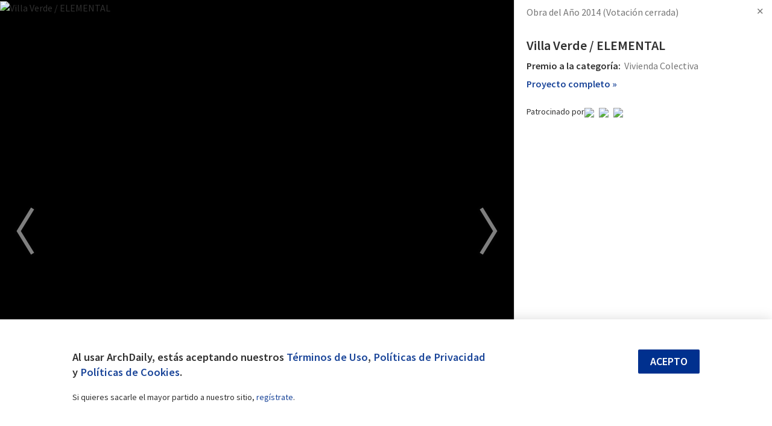

--- FILE ---
content_type: text/css
request_url: https://oda.archdaily.cl/assets/application-2e4472a838234b8a821689afb58cd3ec92db9f36d251c106c28a43f8ac62b4c8.css
body_size: 10011
content:
@import url(https://fonts.googleapis.com/css?family=Source+Sans+Pro:300,400,600,900);html,body,div,span,applet,object,iframe,h1,h2,h3,h4,h5,h6,p,blockquote,pre,a,abbr,acronym,address,big,cite,code,del,dfn,em,img,ins,kbd,q,s,samp,small,strike,strong,sub,sup,tt,var,b,u,i,center,dl,dt,dd,ol,ul,li,fieldset,form,label,legend,table,caption,tbody,tfoot,thead,tr,th,td,article,aside,canvas,details,embed,figure,figcaption,footer,header,hgroup,menu,nav,output,ruby,section,summary,time,mark,audio,video{border:0;font-size:100%;font:inherit;vertical-align:baseline;margin:0;padding:0}article,aside,details,figcaption,figure,footer,header,hgroup,menu,nav,section{display:block}body{line-height:1}ol,ul{list-style:none}blockquote,q{quotes:none}blockquote:before,blockquote:after,q:before,q:after{content:none}table{border-collapse:collapse;border-spacing:0}article,aside,details,figcaption,figure,footer,header,hgroup,main,nav,section,summary{display:block}audio,canvas,video{display:inline-block}audio:not([controls]){display:none;height:0}[hidden],template{display:none}html{font-family:sans-serif;-ms-text-size-adjust:100%;-webkit-text-size-adjust:100%}body{margin:0}a{background:transparent}a:focus{outline:thin dotted}a:active,a:hover{outline:0}h1{font-size:2em;margin:0.67em 0}abbr[title]{border-bottom:1px dotted}b,strong{font-weight:bold}dfn{font-style:italic}hr{-moz-box-sizing:content-box;box-sizing:content-box;height:0}mark{background:#ff0;color:#000}code,kbd,pre,samp{font-family:monospace,serif;font-size:1em}pre{white-space:pre-wrap}q{quotes:"\201C" "\201D" "\2018" "\2019"}small{font-size:80%}sub,sup{font-size:75%;line-height:0;position:relative;vertical-align:baseline}sup{top:-0.5em}sub{bottom:-0.25em}img{border:0}svg:not(:root){overflow:hidden}figure{margin:0}fieldset{border:1px solid #c0c0c0;margin:0 2px;padding:0.35em 0.625em 0.75em}legend{border:0;padding:0}button,input,select,textarea{font-family:inherit;font-size:100%;margin:0}button,input{line-height:normal}button,select{text-transform:none}button,html input[type="button"],input[type="reset"],input[type="submit"]{-webkit-appearance:button;cursor:pointer}button[disabled],html input[disabled]{cursor:default}input[type="checkbox"],input[type="radio"]{box-sizing:border-box;padding:0}input[type="search"]{-webkit-appearance:textfield;-moz-box-sizing:content-box;-webkit-box-sizing:content-box;box-sizing:content-box}input[type="search"]::-webkit-search-cancel-button,input[type="search"]::-webkit-search-decoration{-webkit-appearance:none}button::-moz-focus-inner,input::-moz-focus-inner{border:0;padding:0}textarea{overflow:auto;vertical-align:top}table{border-collapse:collapse;border-spacing:0}:root{--new-facebook-blue:#1877F2;--twitter-x-black:#000000}*,*:before,*:after{-moz-box-sizing:border-box;-webkit-box-sizing:border-box;box-sizing:border-box;-webkit-overflow-scrolling:touch}body{font-family:"Source Sans Pro", "Helvetica", sans-serif;font-size:14px;line-height:1.6em;text-align:left;direction:ltr;color:var(--text-body)}.modal-fixed-body{overflow:hidden}.clearfix,.wrap{*zoom:1}.clearfix:before,.wrap:before,.clearfix:after,.wrap:after{display:table;content:"";line-height:0}.clearfix:after,.wrap:after{clear:both}.fl{float:left}.fr{float:right}.wrap{width:1040px;margin:0 auto}.wrap>.content{float:right;width:890px}.wrap>.sidebar-nav{float:left;width:130px;margin-right:10px}.hide,.hidden{display:none}img{max-width:100%;vertical-align:middle}i{background:url(/assets/icons-s74b307ffef-77e586376ce89e7e4e2807b005cc9bfb39347ac5786190dda65f73fd8132b103.png);background-repeat:no-repeat}.summary-awards{font-family:'Helvetica Neue', Arial, sans-serif;font-size:12px;text-align:center;margin:64px 0 16px;width:100%}.summary-award__link{display:inline-block;padding:5px;text-decoration:none;color:var(--text-links);font-weight:bold;line-height:20px}.summary-award__label{color:var(--text-hint);text-transform:uppercase;display:block;margin-top:10px}.summary-award__logo{height:32px}.kth-confirm-account-msg{z-index:99999 !important}@media only screen and (max-width: 1040px){body{padding-top:0}}.modal-overlay{display:none}.modal-overlay.open-modal{width:100%;height:100%;position:fixed;top:0;right:0;bottom:0;left:0;z-index:99999;background-color:#000;background-color:rgba(0,0,0,0.8);display:table;table-layout:fixed;display:table}.bkmk-modal{display:table-cell;text-align:center;vertical-align:middle;width:100%;z-index:99996;font-size:16px}.bkmk-modal .contextual-wrapper{position:relative}.bkmk-modal .modal-container{display:inline-block;text-align:left;background-color:var(--background);z-index:99997}.bkmk-modal .modal-container--full-screen{height:100vh;width:100%}.bkmk-modal .afd-container-main--flex{height:100%;max-height:100vh;flex-direction:column}@media screen and (max-width: 768px){.bkmk-modal .afd-container-main--flex{max-height:calc(var(--vh, 1vh) * 100);overflow-y:scroll}.bkmk-modal .afd-container-main--flex .afd-mobile{display:block}.bkmk-modal .afd-container-main--flex .afd-tablet-desktop{display:none}}.bkmk-modal .afd-gal-container__img{width:100%}@media screen and (max-width: 768px){.bkmk-modal .afd-gal-container__img{flex-shrink:0}}.bkmk-modal .afd-gal-info-container{flex-shrink:0;width:428px;padding:0}@media screen and (max-width: 768px){.bkmk-modal .afd-gal-info-container{flex-grow:1}}.bkmk-modal .afd-image-nav .afd-image-nav__icon{opacity:.5;transition:opacity .2s}.bkmk-modal .afd-image-nav:hover .afd-image-nav__icon{opacity:1}.bkmk-modal .picture{width:100%;height:100%;max-height:500px;transition:height .5s ease-in-out}.bkmk-modal .picture img{width:100%;height:100%;object-fit:cover;image-rendering:optimizeQuality}.bkmk-modal .picture--collapsed{height:100px}@media screen and (min-width: 769px){.bkmk-modal .picture{max-height:unset}.bkmk-modal .picture img{object-fit:contain}}.bkmk-modal .info{position:relative}.bkmk-modal .info-container{padding:0px 20px}.bkmk-modal .loader{width:100%;height:8em;padding:2em;object-fit:contain}.close-container,.shared-container{position:sticky;width:100%;height:40px;z-index:3}@media screen and (min-width: 769px){.close-container,.shared-container{max-width:428px;right:0}}.shared-container{bottom:0;border-top:1px solid var(--border);background:var(--background)}.close-container{top:0;background:var(--background)}.close-container .close-modal,.close-container .close-modal-nojs{display:block;height:40px;width:40px;line-height:38px;text-align:center;position:absolute;top:0;right:0;font-size:15px;color:var(--text-hint)}.close-container .close-modal:hover,.close-container .close-modal-nojs:hover{color:var(--text-body)}@media screen and (max-width: 768px){.close-container{background:black}.close-container .event-name{color:var(--gray-6)}.close-container .close-modal{color:white}}.rules-wrap .close-modal{display:block;height:70px;width:70px;line-height:68px;text-align:center;position:absolute;top:0;right:0;font-family:"Helvetica", "Arial", sans-serif;font-size:15px;color:var(--text-hint)}.rules-wrap .close-modal:hover{color:var(--text-body)}@media only screen and (min-width: 769px){.bkmk-modal .afd-container-main--flex{flex-direction:row}.bkmk-modal .info-container{height:100%;overflow-y:auto;background:var(--background)}}a{text-decoration:none;outline:0 !important}a:hover{text-decoration:none}h1,h2,h3,h4{font-family:"Source Sans Pro", "Helvetica", "Arial", sans-serif;margin:0;padding:0;line-height:1.1em}input{background-color:var(--background)}select{-webkit-box-shadow:none;-moz-box-shadow:none;box-shadow:none}input[type="text"],input[type="password"],input[type="email"],input[type="file"],input[type="tel"],input[type="url"],textarea{-webkit-border-radius:0;-moz-border-radius:0;-ms-border-radius:0;-o-border-radius:0;border-radius:0;-webkit-box-shadow:none;-moz-box-shadow:none;box-shadow:none;border:1px solid var(--border-input) !important}input[type="text"],input[type="password"],input[type="email"],input[type="file"],input[type="tel"],input[type="url"]{height:2.3em;line-height:2.2em;padding:0 10px;appearance:normal;-moz-appearance:normal;-webkit-appearance:normal}input[type="text"].jv-header__main-search,input[type="text"].afd-nav__search__input,input[type="password"].jv-header__main-search,input[type="password"].afd-nav__search__input,input[type="email"].jv-header__main-search,input[type="email"].afd-nav__search__input,input[type="file"].jv-header__main-search,input[type="file"].afd-nav__search__input,input[type="tel"].jv-header__main-search,input[type="tel"].afd-nav__search__input,input[type="url"].jv-header__main-search,input[type="url"].afd-nav__search__input{height:40px;border:none !important}label{font-size:18px}label abbr[title]{border:0}form.form-horizontal .form-inputs h4{margin-left:180px}input[type="file"]{height:25px;line-height:25px;font-size:12px;border:0;padding:0}.form-actions{padding:0;margin-top:0;margin-bottom:0;background-color:transparent;border-top:0}label{font-size:14px;color:var(--text-body)}input:-webkit-autofill{background-color:var(--gray-2) !important}.help-block{font-size:11px;margin-bottom:20px;color:var(--text-hint)}select.chosen-select{display:none}.chosen-container{position:relative;display:inline-block;vertical-align:top;font-size:11px;zoom:1;*display:inline;-webkit-user-select:none;-moz-user-select:none;user-select:none}.chosen-container .chosen-drop{position:absolute;top:100%;left:-9999px;z-index:1010;-webkit-box-sizing:border-box;-moz-box-sizing:border-box;box-sizing:border-box;width:100%;border:1px solid #aaa;border-top:0;background:var(--background)}.chosen-container.chosen-with-drop .chosen-drop{left:0}.chosen-container a{cursor:pointer}.chosen-container-single .chosen-single{position:relative;display:block;overflow:hidden;padding:0 0 0 8px;height:2.2em;border:1px solid #aaa;background-color:var(--background);background-clip:padding-box;color:var(--black-cn);text-decoration:none;white-space:nowrap;line-height:2.1em}.chosen-container-single .chosen-default{color:var(--text-hint)}.chosen-container-single .chosen-single span{display:block;overflow:hidden;margin-right:26px;text-overflow:ellipsis;white-space:nowrap;color:var(--black-cn)}.chosen-container-single .chosen-single-with-deselect span{margin-right:38px}.chosen-container-single .chosen-single abbr{position:absolute;top:6px;right:26px;display:block;width:12px;height:12px;background:url(/assets/chosen-sprite-ebdaa51be15c7ded9e21d2a83cf1933302c3e6bcb5c4f5a061f1a4924cf6096b.png) -42px 1px no-repeat;font-size:1px}.chosen-container-single .chosen-single abbr:hover{background-position:-42px -10px}.chosen-container-single.chosen-disabled .chosen-single abbr:hover{background-position:-42px -10px}.chosen-container-single .chosen-single div{position:absolute;top:0;right:0;display:block;width:18px;height:100%}.chosen-container-single .chosen-single div b{display:block;width:100%;height:100%;background:url(/assets/chosen-sprite-ebdaa51be15c7ded9e21d2a83cf1933302c3e6bcb5c4f5a061f1a4924cf6096b.png) no-repeat 0px 2px}.chosen-container-single .chosen-search{position:relative;z-index:1010;margin:0;padding:3px 4px;white-space:nowrap}.chosen-container-single .chosen-search input[type="text"]{-webkit-box-sizing:border-box;-moz-box-sizing:border-box;box-sizing:border-box;margin:1px 0;padding:4px 20px 4px 5px;width:100%;height:auto;outline:0;border:1px solid #aaa;background:#fff url(/assets/chosen-sprite-ebdaa51be15c7ded9e21d2a83cf1933302c3e6bcb5c4f5a061f1a4924cf6096b.png) no-repeat 100% -21px;font-size:1em;font-family:sans-serif;line-height:normal;border-radius:0}.chosen-container-single .chosen-drop{margin-top:-1px;background-clip:padding-box}.chosen-container-single.chosen-container-single-nosearch .chosen-search{position:absolute;left:-9999px}.chosen-container .chosen-results{position:relative;overflow-x:hidden;overflow-y:auto;margin:0 4px 4px 0;padding:0 0 0 4px;max-height:240px;-webkit-overflow-scrolling:touch}.chosen-container .chosen-results li{display:none;margin:0;padding:5px 6px;list-style:none;line-height:15px;-webkit-touch-callout:none}.chosen-container .chosen-results li.active-result{display:list-item;cursor:pointer}.chosen-container .chosen-results li.disabled-result{display:list-item;color:#ccc;cursor:default}.chosen-container .chosen-results li.highlighted{background-color:var(--primary);color:#fff}.chosen-container .chosen-results li.no-results{display:list-item;background:#f4f4f4}.chosen-container .chosen-results li.group-result{display:list-item;font-weight:bold;cursor:default}.chosen-container .chosen-results li.group-option{padding-left:15px}.chosen-container .chosen-results li em{font-style:normal;text-decoration:underline}.chosen-container-multi .chosen-choices{position:relative;overflow:hidden;-webkit-box-sizing:border-box;-moz-box-sizing:border-box;box-sizing:border-box;margin:0;padding:0;width:100%;height:auto !important;height:1%;border:1px solid #aaa;background-color:var(--background);cursor:text}.chosen-container-multi .chosen-choices li{float:left;list-style:none}.chosen-container-multi .chosen-choices li.search-field{margin:0;padding:0;white-space:nowrap}.chosen-container-multi .chosen-choices li.search-field input[type="text"]{margin:1px 0;padding:5px;height:15px;outline:0;border:0 !important;background:transparent !important;box-shadow:none;color:#666;font-size:100%;font-family:sans-serif;line-height:normal;border-radius:0}.chosen-container-multi .chosen-choices li.search-field .default{color:var(--text-hint)}.chosen-container-multi .chosen-choices li.search-choice{position:relative;margin:3px 0 3px 5px;padding:3px 20px 3px 5px;border:1px solid #aaa;background-color:#e4e4e4;color:#333;line-height:13px;cursor:default}.chosen-container-multi .chosen-choices li.search-choice .search-choice-close{position:absolute;top:4px;right:3px;display:block;width:12px;height:12px;background:url(/assets/chosen-sprite-ebdaa51be15c7ded9e21d2a83cf1933302c3e6bcb5c4f5a061f1a4924cf6096b.png) -42px 1px no-repeat;font-size:1px}.chosen-container-multi .chosen-choices li.search-choice .search-choice-close:hover{background-position:-42px -10px}.chosen-container-multi .chosen-choices li.search-choice-disabled{padding-right:5px;border:1px solid #ccc;background-color:#e4e4e4;color:#666}.chosen-container-multi .chosen-choices li.search-choice-focus{background:#d4d4d4}.chosen-container-multi .chosen-choices li.search-choice-focus .search-choice-close{background-position:-42px -10px}.chosen-container-multi .chosen-results{margin:0;padding:0}.chosen-container-multi .chosen-drop .result-selected{display:list-item;color:#ccc;cursor:default}.chosen-container-active .chosen-single{border:1px solid var(--primary-hover)}.chosen-container-active.chosen-with-drop .chosen-single{border:1px solid #aaa}.chosen-container-active.chosen-with-drop .chosen-single div{border-left:none;background:transparent}.chosen-container-active.chosen-with-drop .chosen-single div b{background-position:-18px 2px}.chosen-container-active .chosen-choices{border:1px solid var(--primary-hover)}.chosen-container-active .chosen-choices li.search-field input[type="text"]{color:#111 !important}.chosen-disabled{opacity:0.5 !important;cursor:default}.chosen-disabled .chosen-single{cursor:default}.chosen-disabled .chosen-choices .search-choice .search-choice-close{cursor:default}.chosen-rtl{text-align:right}.chosen-rtl .chosen-single{overflow:visible;padding:0 8px 0 0}.chosen-rtl .chosen-single span{margin-right:0;margin-left:26px;direction:rtl}.chosen-rtl .chosen-single-with-deselect span{margin-left:38px}.chosen-rtl .chosen-single div{right:auto;left:3px}.chosen-rtl .chosen-single abbr{right:auto;left:26px}.chosen-rtl .chosen-choices li{float:right}.chosen-rtl .chosen-choices li.search-field input[type="text"]{direction:rtl}.chosen-rtl .chosen-choices li.search-choice{margin:3px 5px 3px 0;padding:3px 5px 3px 19px}.chosen-rtl .chosen-choices li.search-choice .search-choice-close{right:auto;left:4px}.chosen-rtl.chosen-container-single-nosearch .chosen-search,.chosen-rtl .chosen-drop{left:9999px}.chosen-rtl.chosen-container-single .chosen-results{margin:0 0 4px 4px;padding:0 4px 0 0}.chosen-rtl .chosen-results li.group-option{padding-right:15px;padding-left:0}.chosen-rtl.chosen-container-active.chosen-with-drop .chosen-single div{border-right:none}.chosen-rtl .chosen-search input[type="text"]{padding:4px 5px 4px 20px;background:#fff url(/assets/chosen-sprite-ebdaa51be15c7ded9e21d2a83cf1933302c3e6bcb5c4f5a061f1a4924cf6096b.png) no-repeat -30px -20px;background:url(/assets/chosen-sprite-ebdaa51be15c7ded9e21d2a83cf1933302c3e6bcb5c4f5a061f1a4924cf6096b.png) no-repeat -30px -20px,-webkit-gradient(linear, 50% 0%, 50% 100%, color-stop(1%, #eee), color-stop(15%, #fff));background:url(/assets/chosen-sprite-ebdaa51be15c7ded9e21d2a83cf1933302c3e6bcb5c4f5a061f1a4924cf6096b.png) no-repeat -30px -20px,-webkit-linear-gradient(#eee 1%, #fff 15%);background:url(/assets/chosen-sprite-ebdaa51be15c7ded9e21d2a83cf1933302c3e6bcb5c4f5a061f1a4924cf6096b.png) no-repeat -30px -20px,-moz-linear-gradient(#eee 1%, #fff 15%);background:url(/assets/chosen-sprite-ebdaa51be15c7ded9e21d2a83cf1933302c3e6bcb5c4f5a061f1a4924cf6096b.png) no-repeat -30px -20px,-o-linear-gradient(#eee 1%, #fff 15%);background:url(/assets/chosen-sprite-ebdaa51be15c7ded9e21d2a83cf1933302c3e6bcb5c4f5a061f1a4924cf6096b.png) no-repeat -30px -20px,linear-gradient(#eee 1%, #fff 15%);direction:rtl}.chosen-rtl.chosen-container-single .chosen-single div b{background-position:6px 2px}.chosen-rtl.chosen-container-single.chosen-with-drop .chosen-single div b{background-position:-12px 2px}@media only screen and (-webkit-min-device-pixel-ratio: 2), only screen and (min-resolution: 144dpi){.chosen-rtl .chosen-search input[type="text"],.chosen-container-single .chosen-single abbr,.chosen-container-single .chosen-single div b,.chosen-container-multi .chosen-choices .search-choice .search-choice-close,.chosen-container .chosen-results-scroll-down span,.chosen-container .chosen-results-scroll-up span{background-image:url(/assets/chosen-sprite@2x-29293295534c92e93bd888f2bb96556267905aa6f8b5a640f42385375582ea7a.png) !important;background-size:52px 37px !important;background-repeat:no-repeat !important}}.btn,.btn-primary,.btn-disabled,input.btn,input[type="submit"]{display:inline-block;padding:5px 10px;margin:0;font-size:13px;font-weight:600;color:#FFF;background-color:var(--primary);background-image:none;text-decoration:none;text-transform:uppercase;border-color:transparent !important;-webkit-border-radius:2px;-moz-border-radius:2px;-ms-border-radius:2px;-o-border-radius:2px;border-radius:2px;-webkit-box-shadow:none;-moz-box-shadow:none;box-shadow:none;text-shadow:none;cursor:pointer}.btn:hover,.btn-primary:hover,.btn-disabled:hover,input.btn:hover,input[type="submit"]:hover{color:#FFF;background-color:var(--primary-hover)}.btn i{margin-right:5px}input.btn{border:0 !important}.btn.btn-disabled,.btn[disabled]{background-color:#ccc !important;color:#fafafa !important}.btn.btn-disabled:hover,.btn[disabled]:hover{background-color:#ccc;color:#fafafa;cursor:not-allowed}.btn-second{background-color:#00AE85;color:#FFF}.btn-second:hover{background-color:#00AE85;color:#FFF;opacity:.8}.custom-share-button{text-align:center;display:inline-block;font-size:12px;height:2.4em;line-height:2.5em;padding:0 15px;font-weight:bold;color:#FFF;-moz-border-radius:2px;-webkit-border-radius:2px;border-radius:2px;-webkit-font-smoothing:antialiased;-moz-font-smoothing:antialiased;display:flex;align-items:center;gap:8px}.custom-share-button:hover,.custom-share-button:active,.custom-share-button:visited{color:#FFF;text-decoration:none}.custom-share-button hd-icon{height:16px}.custom-share-button.share-twitter{background-color:var(--twitter-x-black)}.custom-share-button.share-facebook{background-color:var(--new-facebook-blue)}.buttonize{width:181px;height:36px;text-align:center;line-height:36px;vertical-align:middle;border-radius:2px}.thumbnails__img{height:0;padding-top:56.25%;background-size:cover;background-color:var(--gray-2);background-position:50%}@media only screen and (max-width: 767px){.afd-main-content-search{padding:0 4%}.afd-search-list__figure{height:85px}.afd-search-list__item:first-child{margin:inherit}.afd-search-list__item .info{width:calc(100% - 150px);float:left}.afd-search-list__item .afd-search-list__title{width:auto}}@media only screen and (min-width: 768px) and (max-width: 1040px){.afd-search-list{margin-left:0 !important}.afd-main-content-search{width:100%;padding:0 5%}}.filter-title{background:var(--footer-background);display:inline-block;font-size:15px;font-weight:600;padding:8px;text-align:center;width:100%;margin-bottom:2em;border-radius:2px}.filters-item__item{position:relative}.filters-item__item:after{content:'';display:block;position:absolute;top:50%;right:0;margin-top:-2px;background:none;border:4px solid transparent;border-left-color:#999;height:0;width:0}.filters-item__item.active .filters-item__link{color:var(--primary);font-weight:600}.filters-item__link{display:block;white-space:nowrap;overflow:hidden;-ms-text-overflow:ellipsis;-o-text-overflow:ellipsis;text-overflow:ellipsis;color:var(--black-cn);padding:3px 5px 3px 0}.sponsor-tab-section .sponsor-tab-section__label{display:inline-block;margin-right:20px}.sponsor-tab-section ul{display:inline-block}.sponsor-tab-section li{display:inline-block}.sponsor-tab-section li:last-child{margin-right:0}.sponsor-tab-section li a{position:relative;display:inline-block}.sponsor-tab-section li img{position:relative;max-height:39px;max-width:150px}#header .sponsor-tab-section{text-align:center}#header .sponsor-tab-section__label{display:block;margin:0 auto 7px}.sponsor-tab-section--header:after{content:'|';font-weight:lighter;color:#AAA}.sponsor-tab-section--header ul{padding-right:5px}.dark .sponsor-tab-section--header ul{padding:1px;background:white}.dark .sponsor-logos a{display:block;padding:1px;background:white;width:fit-content}.sponsor-finish-section.sponsor-tab-section--header:after{display:none}.sponsor-finish-section.sponsor-tab-section--header .sponsor-tab-section__disclaimer{top:100%}.sponsor-finish-section.sponsor-tab-section--header ul{margin-bottom:0}.sponsor-finish-section.sponsor-tab-section--header li{margin:0}.sponsor-tab-section__disclaimer{display:none;position:absolute;top:75%;right:-3%;z-index:2;width:300px;font-size:11px;padding:2.1em;line-height:1.6em;color:#929292;text-align:left;background:#FFFFFF;border:1px solid #E1E1E1}.sponsor-tab-section__disclaimer:after,.sponsor-tab-section__disclaimer:before{content:'';display:block;position:absolute;right:10%;height:0;width:0;border:8px solid transparent}.sponsor-tab-section__disclaimer:before{top:-16px;border-bottom-color:#E1E1E1}.sponsor-tab-section__disclaimer::after{top:-15px;border-bottom-color:#FFFFFF}.sponsor-tab-section a:hover .sponsor-tab-section__disclaimer{display:block}.sponsor-mobile-section,.sponsor-finish-section{text-align:center;margin:25px 0 0}.sponsor-mobile-section ul,.sponsor-finish-section ul{margin-bottom:15px}.sponsor-mobile-section>div,.sponsor-finish-section>div{line-height:40px;font-size:12px}.sponsor-mobile-section li,.sponsor-finish-section li{display:inline-block;height:40px;margin:0 10px;vertical-align:middle}.sponsor-mobile-section li img,.sponsor-finish-section li img{width:auto;max-height:35px}.sponsor-mobile-section .text-sponsors,.sponsor-finish-section .text-sponsors{line-height:40px;text-transform:uppercase;font-size:11px}.sponsor-mobile-section .sponsors-latam li,.sponsor-finish-section .sponsors-latam li{margin:0}.sponsor-mobile-section .sponsors-latam iframe,.sponsor-finish-section .sponsors-latam iframe{margin:0 10px}.sponsor-disclaimer__footer{margin:25px auto;line-height:1.6em;color:var(--text-hint)}@media only screen and (max-width: 1040px){.sponsor-disclaimer__footer{padding:30px 4% 50px}}.finish-sponsors .sponsor-mobile-section{display:block}.call-to-vote{font-weight:300;text-align:center;position:relative;padding:41px 20px 46px;line-height:1.1em;font-size:40px;margin-bottom:60px}.call-to-vote .introduction{font-size:25px;line-height:1.1em}.call-to-vote:after{position:absolute;content:"↓";border-radius:50%;height:2.4em;width:2.4em;vertical-align:middle;line-height:2.4em;background-color:#f1f1f1;left:50%;margin-left:-1em;font-size:25px;bottom:-1em}.bkmk-modal .event-name{margin-bottom:8px}.bkmk-modal .specs-list{font-size:16px;margin-bottom:8px}.bkmk-modal .specs-list li+li{margin-top:4px}.bkmk-modal .specs-list.specs-list--category a{cursor:pointer;font-weight:600}.bkmk-modal .show_hidden_manufacturers{color:inherit !important;pointer-events:none}.bkmk-modal .view-full-project{display:block;margin-bottom:24px;font-weight:600;font-size:16px;color:var(--text-links)}.bkmk-modal .view-full-project:hover{opacity:0.8}.bkmk-modal .sponsored-by{display:flex;align-items:center;flex-wrap:wrap;margin:24px 0;gap:12px}.bkmk-modal .sponsored-by__intro{font-size:14px}.bkmk-modal .sponsored-by__intro:empty{display:none}.bkmk-modal .sponsored-by .sponsor-logos{display:grid;grid-template-columns:repeat(3, minmax(0px, 1fr));gap:8px}.bkmk-modal .sponsored-by .sponsor-logos:has(>:last-child:nth-child(1)){grid-template-columns:1fr}.bkmk-modal .sponsored-by .sponsor-logos>*{max-width:160px}.bkmk-modal .btn,.bkmk-modal .buttonize{margin-bottom:60px;padding:7px 15px}.bkmk-modal .tooltip{width:181px;top:-50px}.bkmk-modal .vote-result{margin-bottom:20px}.bkmk-modal .share-options{margin:24px 0 40px}.bkmk-modal .share-options__title{margin-bottom:4px}.bkmk-modal .url-share{display:block;width:100%;background:var(--search-input);font-size:14px}.bkmk-modal .social-url-section{width:100%;display:flex;gap:8px;margin:8px 0}.bkmk-modal .custom-share-button{width:50%;font-size:13px;height:2.4em;line-height:2.4em;padding:0 10px;font-weight:600;color:#FFF;border:1px solid var(--border);border-radius:2px}.bkmk-modal .custom-share-button:hover{opacity:.8}.bkmk-modal .share-twitter{background-color:var(--twitter-x-black)}.bkmk-modal .share-facebook{background-color:var(--new-facebook-blue)}.bkmk-modal .title{font-weight:600;font-size:22px;line-height:1.4em;margin:20px 0 8px}.bkmk-modal .event-name{font-size:16px;padding:0 20px;line-height:40px;color:var(--text-hint)}.bkmk-modal .specs-list.specs-list--category{color:var(--text-hint)}.bkmk-modal .specs-list.specs-list--category span{margin-right:3px;color:var(--text-body);font-weight:600}.bkmk-modal .shared-container{padding:0 20px;line-height:40px;font-size:14px;color:var(--text-body)}.bkmk-modal .shared-container li{float:left}.bkmk-modal .shared-container .facebook,.bkmk-modal .shared-container .twitter{margin-left:15px}.bkmk-modal .shared-container .facebook{min-width:85px;line-height:1em;padding-top:10px}.bkmk-modal .shared-container .twitter iframe{margin-top:10px}.bkmk-modal .info-container .fb_iframe_widget{margin-top:15px}.bkmk-modal .winner{margin:8px 0;font-family:"Source Sans Pro", "Helvetica", sans-serif;font-size:18px;color:var(--primary);font-weight:600}.bkmk-modal .show_hidden_manufacturers{color:inherit}.candidate .title{font-size:11px;height:43px;line-height:1.3em;overflow:hidden}.candidate .nominate-button{text-transform:uppercase;font-weight:600;font-size:13px}.candidate.my-vote .image{border:2px solid var(--primary-hover)}.thumb-list .my-vote .image .img{height:176px}#processing-wrap{position:relative;text-align:center;background-size:cover;color:#FFF;background-color:#000;display:flex;align-items:center;justify-content:center;margin-top:-80px;min-height:100vh}@media (min-width: 1040px){#processing-wrap{margin-block-end:80px}}#processing-wrap.processing-cn{background-image:url("http://images.adsttc.com/media/images/53e8/ecf0/c07a/8038/8e00/010e/large_jpg/49.jpg?1407773906");background-position:bottom}#processing-wrap.processing-world{background-image:url("https://images.adsttc.com/BOTY/processing-background.jpg")}#processing-wrap .processing-texts{width:530px;font-size:26px;font-weight:300;line-height:1.3em}#processing-wrap .logo-zone a{display:block}#processing-wrap .logo-zone img{margin-top:0;margin-bottom:32px;max-height:300px}#processing-wrap .pic-rights{display:block;position:absolute;bottom:10px;right:20px;text-align:right;font-size:10px;color:#FFF}@media only screen and (min-width: 300px) and (max-width: 530px){#processing-wrap .processing-texts{width:100%;font-size:23px}}.finish-text{max-width:720px;margin:35px auto;text-align:center;font-size:16px;line-height:1.6em;font-weight:300}.finish-text,.section-title{text-align:center;padding:0 25px}.section-title{font-size:50px;font-weight:300;margin-bottom:.8em}.the-winners{margin:0 auto 100px;max-width:1040px}.the-winners .first-place:hover .title,.the-winners .first-place:hover .award,.the-winners .first-place:hover .category,.the-winners .first-place:hover .country,.the-winners .second-place:hover .title,.the-winners .second-place:hover .award,.the-winners .second-place:hover .category,.the-winners .second-place:hover .country,.the-winners .third-place:hover .title,.the-winners .third-place:hover .award,.the-winners .third-place:hover .category,.the-winners .third-place:hover .country{color:var(--primary)}.the-winners .winners-img{width:100%;height:0;padding-top:65%;background-size:cover;background-position:50%;background-color:var(--gray-2)}.the-winners .first-place .award{margin:5px 0 8px;font-size:24px}.the-winners .first-place .title{font-size:22px}.the-winners .second-place,.the-winners .third-place{float:left;width:49%}.the-winners .second-place .award,.the-winners .third-place .award{font-size:19px;margin:3px 0 7px}.the-winners .second-place{margin-right:2%}.the-winners .first-place,.the-winners .second-place,.the-winners .third-place{position:relative}.the-winners .first-place{width:100%;margin-bottom:7%}.the-winners .winner-info{left:0px;padding:12px 0;line-height:1.4em}.the-winners .winner-info .award{color:var(--text-hint);font-weight:400;-webkit-font-smoothing:antialiased;-moz-font-smoothing:antialiased}.the-winners .winner-info .title{line-height:1.5em;color:var(--text-body);font-weight:600;margin-bottom:5px}.the-winners .winner-info .category,.the-winners .winner-info .country{color:var(--text-hint)}.the-winners .winner-info .view-full-project{display:block;margin-top:5px}@media only screen and (min-width: 300px) and (max-width: 767px){.the-winners .second-place .winner-info,.the-winners .third-place .winner-info,.the-winners .first-place{margin-bottom:40px}}.vote{position:relative;cursor:pointer}.vote .boty-voting-img{position:relative;width:100%;height:0;background-size:cover;background-position:50% 35%;background-color:var(--gray-2);padding-top:67%}.vote .boty-voting-img__call{position:absolute;top:0;text-align:center;left:0;right:0;width:100%;bottom:0;background:rgba(0,48,142,0.8);color:white;font-size:17px;font-weight:400;padding-top:32%;transition:opacity .2s;opacity:0}.vote .info .time{font-size:17px;font-weight:900;margin-bottom:10px}.vote .info .title{font-size:17px;line-height:1.45em;font-weight:600;min-height:3em;color:var(--text-body)}@media screen and (max-width: 767px){.vote .info .title{min-height:unset}}.vote .info .category{color:var(--text-hint);min-height:initial;font-size:14px;font-weight:400}.vote .info .vote-call{font-size:20px;line-height:1em;font-weight:300}.vote .h,.vote .sh{font-weight:300}.vote .h{font-size:34px;line-height:1.1em;padding:30px 30px 10px 30px}.vote .sh{font-size:19px;line-height:1.4em;padding:0 30px}.vote.cat-title{background-color:var(--gray-2)}.vote:hover .boty-voting-img__call{opacity:1}.vote:hover .info .title,.vote:hover .info .category{color:var(--primary)}.voting-btn{margin:24px 0}.voting-btn .afd-btn.afd-hide{display:none}.vote-result .afd-message{padding:10px 16px}.vote-result .afd-message hd-icon{margin-right:1em;flex-shrink:0}.vote-result .afd-message span{font-weight:400;color:var(--neutral-800)}.vote-result .afd-message--primary span,.vote-result .afd-message a{font-weight:600}.vote-result .afd-message a{color:var(--primary)}.votes-folder{margin-bottom:20px;display:flex;gap:16px;font-size:14px}.votes-folder__icon{flex-shrink:0}.votes-folder__icon img{display:block;margin:0 auto;max-width:90%}.votes-folder__copy strong{font-weight:600}.votes-folder__link{display:block;margin-top:4px;font-weight:600;color:primary}.votes-folder__link:hover{color:var(--primary-hover)}.votes-folder__explanation{text-wrap:balance;line-height:1.3}#header{position:relative;margin-bottom:3%;border-bottom:1px solid var(--border)}#header .wrap{position:relative}.header-element-r{float:right;line-height:100px}.logo-zone{width:250px;margin:20px auto;clear:both;line-height:90px}.logo-zone--processing{float:none;width:300px;margin:0 auto;line-height:inherit}.presentation{max-width:560px;margin:0 auto;text-align:center}#site-title{position:absolute;width:0;height:0;line-height:0;font-size:0;color:transparent}.contest-rules{display:block;margin:20px auto;clear:both;text-align:center}.contest-rules__item{display:inline-block;margin:0 1em;font-size:15px}.contest-rules__link{display:inline-block;line-height:70px;font-weight:600;color:var(--primary)}.contest-rules__link--active{color:var(--text-body)}.sponsor-section div{font-size:11px;text-align:right;color:var(--text-hint);line-height:1em}.sponsor-section .logo-hp{display:inline-block;height:20px;width:158px;background-position:0 -190px}.logo-centered{position:relative;width:340px;margin:40px auto 0}.old-version.dark .logo-centered a{display:block;background:white;border-radius:2px;padding:16px}.rules-wrap{position:relative;width:550px;max-width:calc(100vw - 40px);height:89vh}.rules-wrap__header{position:absolute;top:0;left:0;right:0;height:70px;padding:0 30px;border-bottom:1px solid var(--border);background:var(--footer-background)}.rules-wrap__header .contest-rules__link{line-height:70px}.rules-wrap__header .contest-rules__item{margin-left:0;margin-right:2em}.rules-wrap__pane{font-size:16px;line-height:1.7em}.rules-wrap__pane p,.rules-wrap__pane ul,.rules-wrap__pane ol{margin-bottom:1.7em}.rules-wrap__pane h5,.rules-wrap__pane h6,.rules-wrap__pane b,.rules-wrap__pane strong{font-weight:600}.rules-wrap__pane li,.rules-wrap__pane h5,.rules-wrap__pane h6{margin-bottom:.9em}.rules-wrap__pane li{margin-left:1.3em;list-style-type:disc}.rules-wrap__detail{padding-top:70px;height:100%}.rules-wrap__scrollable{padding:25px 30px;overflow-y:auto;height:100%}.retina .sponsor-section .logo-hp{background:url(/assets/icons-retina-s2b63a33a73-7bc2507823bc25e75824cc9c9f0d46875b58bdbc7238f34594eb64f699939885.png);background-position:0 -190px;-moz-background-size:158px 539px;-o-background-size:158px 539px;-webkit-background-size:158px 539px;background-size:158px 539px;background-repeat:no-repeat}@media only screen and (max-width: 1040px){#header{padding:0 4%}.sponsor-tab-section:after{display:none}.sponsor-tab-section li{margin-right:0}.contest-rules{margin:10px auto}.rules-wrap__header .contest-rules__item{margin-right:1em;font-size:14px}.rules-wrap__header .contest-rules__item:last-child{margin-right:0}}@media only screen and (max-width: 767px){.logo-zone{float:none;margin:20px auto;line-height:initial}.header-element-r{float:none;line-height:initial;text-align:center;margin-bottom:25px}.contest-rules__item{margin:0 12px}.contest-rules__link{line-height:4em}#header{border-bottom:0}.rules-wrap .rules-wrap__header{display:flex;justify-content:space-between;align-items:flex-end;padding:0 20px}.rules-wrap .rules-wrap__header .contest-rules__link{line-height:20px;margin-bottom:10px}.rules-wrap .rules-wrap__header .contest-rules__item{margin-right:0}.rules-wrap .rules-wrap__scrollable{padding:25px 20px}.rules-wrap .close-modal{width:40px;height:40px;line-height:40px}}@media only screen and (min-width: 300px) and (max-width: 800px){.sponsor-section{display:none}}.logo-sponsor__container{display:flex;justify-content:center;align-items:center}.logo-sponsor__container .logo-centered{position:relative;width:24%;margin-left:0;margin-top:8px;margin-right:24px}@media (min-width: 350px){.logo-sponsor__container .logo-centered{width:32%;margin-top:24px}}@media (min-width: 768px){.logo-sponsor__container .logo-centered{width:180px;margin-right:48px}}@media (min-width: 1040px){.logo-sponsor__container .logo-centered{margin-top:0}}.afd-banner__professionals{margin:64px auto 128px auto}@media (min-width: 768px){.afd-banner__professionals{margin:64px auto}}.tooltip{position:relative;border-radius:1px;border:solid 1px var(--border);background-color:var(--gray-2);padding:.8em;line-height:1.4em;font-size:12px}.tooltip strong{font-weight:600}.tooltip:before{content:'';display:block;border:solid 7px transparent;position:absolute}.tooltip:after{content:'';display:block;border:solid 5px transparent;position:absolute}.tooltip.tooltip--right:before{border-right-color:var(--border);left:-14px;top:50%;margin-top:-7px}.tooltip.tooltip--right:after{border-right-color:var(--gray-2);left:-10px;top:50%;margin-top:-5px}.tooltip.tooltip--bottom:before{border-bottom-color:var(--border);left:50%;top:-14px;margin-left:-7px}.tooltip.tooltip--bottom:after{border-bottom-color:var(--gray-2);left:50%;top:-10px;margin-left:-5px}.tooltip.tooltip--danger{background-color:var(--red-light);border-color:var(--red);color:var(--red)}.tooltip.tooltip--danger.tooltip--right:before{border-color:transparent;border-right-color:var(--red)}.tooltip.tooltip--danger.tooltip--right:after{border-color:transparent;border-right-color:var(--red-light)}.tooltip.tooltip--danger.tooltip--bottom:before{border-color:transparent;border-bottom-color:var(--red)}.tooltip.tooltip--danger.tooltip--bottom:after{border-color:transparent;border-bottom-color:var(--red-light)}#kenneth-modal{z-index:999999;display:none}@media (max-width: 767px){#kenneth-modal.show-modal{position:fixed}}.grid{display:grid}.grid--2-col{grid-template-columns:repeat(2, minmax(0, 1fr));gap:64px 24px}@media screen and (max-width: 767px){.grid--2-col{grid-template-columns:1fr;gap:32px}}.grid--3-col{grid-template-columns:repeat(3, minmax(0, 1fr));gap:24px}@media screen and (max-width: 767px){.grid--3-col{grid-template-columns:1fr;gap:36px}}.categories-container{display:flex;gap:48px;margin-bottom:40px}@media screen and (max-width: 1024px){.categories-container{flex-direction:column;padding:0 16px}}.project{display:flex;flex-direction:column;gap:32px;width:100%;cursor:pointer}.project figure{position:relative;width:100%;height:288px;transition:all 200ms ease-in-out}.project figure img{width:100%;height:100%;object-fit:cover}.project .vote-btn{position:absolute;top:4px;right:4px;font-size:14px;font-weight:600;padding:4px 10px;height:fit-content;width:fit-content;border-radius:4px}.project__overlay{position:absolute;top:0;left:0;width:100%;height:100%;background:rgba(0,48,142,0.8);color:white;font-size:17px;font-weight:400;transition:opacity .2s;opacity:0;display:flex;align-items:center;justify-content:center}.project__info{display:flex;flex-direction:column;gap:8px}.project__title{font-size:17px;line-height:1.45em;font-weight:600;min-height:3em;color:var(--text-body);transition:all 200ms ease-in-out}@media screen and (max-width: 767px){.project__title{min-height:unset}}.project__category{color:var(--text-hint);min-height:initial;font-size:14px;font-weight:400}.project:hover .project__title{color:var(--primary)}.project:hover .project__overlay{opacity:1}.project--thumbnail{gap:10px}@media screen and (max-width: 767px){.project--thumbnail{display:grid;grid-template-columns:repeat(2, minmax(0, 1fr));gap:16px}}.project--thumbnail figure{height:140px}.project--thumbnail .project__info{gap:8px}@media screen and (min-width: 768px){.project--thumbnail .project__info{flex-direction:column-reverse}}.project--thumbnail .project__title{font-size:15px;min-height:unset;line-height:normal}@media screen and (min-width: 768px){.project--thumbnail .project__title{overflow:hidden;text-overflow:ellipsis;white-space:nowrap}}.project--thumbnail .project__category{font-size:13px;line-height:1}.project--thumbnail:hover figure{opacity:0.85}.project--thumbnail:hover .project_title{color:var(--primary)}.categories-mobile{margin-bottom:28px}.categories-mobile__content{position:relative;padding:6px 8px 7px 8px;background-color:var(--background);border:1px solid var(--border);border-radius:2px;font-size:14px;line-height:normal;color:var(--text-body);cursor:pointer}.categories-mobile__caret{display:block;position:absolute;width:18px;height:25px;top:4px;right:0;background:url(/assets/chosen-sprite-ebdaa51be15c7ded9e21d2a83cf1933302c3e6bcb5c4f5a061f1a4924cf6096b.png) no-repeat 0px 2px}.categories-mobile.active .categories-mobile__caret{background-position:-18px 2px}.categories-mobile.active .categories-mobile__dropdown{display:block}.categories-mobile__dropdown{display:none;position:absolute;width:calc(100% + 2px);top:100%;left:-1px;padding:3px 0;z-index:4;border:1px solid var(--border);border-radius:2px;border-top-color:#F1F1F1;background-color:var(--background);line-height:1.6em;font-size:14px}.categories-mobile__link{display:inline-block;width:100%;padding:6px 8px;color:var(--text-body)}.categories-mobile__link:hover{background-color:var(--gray-2)}.categories-mobile__link.active{background:var(--primary-hover);color:white;font-weight:600}.social{margin-top:16px;display:flex;align-items:center;gap:8px}.social--header{width:fit-content;margin:28px auto 64px}@media screen and (min-width: 1240px){.social--header.social--fixed{position:fixed;display:block;top:40%;left:0}.social--header.social--fixed .share-btn{border-radius:0;width:70px;line-height:31px;height:30px}.social--header.social--fixed .share-btn:hover{opacity:.85}}.social--project-detail{margin:0}.share-btn{display:flex;align-items:center;justify-content:center;gap:8px;min-width:80px;height:27px;color:white;padding:4px 8px;border-radius:75px;border:0;font-size:15px}.share-btn:hover{color:white;opacity:0.8}.share-btn hd-icon{height:12px}.share-btn--facebook{background:#1877F2}.share-btn--facebook hd-icon{width:9px;height:14px}.share-btn--twitter-x{background:#000000}.share-btn--twitter-x hd-icon{width:12px}@media only screen and (min-width: 300px) and (max-width: 939px){.desktop-element{display:none}}@media only screen and (min-width: 1300px){.index-landing .media-section{width:39%}}@media only screen and (min-width: 950px){.index-landing .tab-pane{background:linear-gradient(#fff 30%, rgba(255,255,255,0)),linear-gradient(rgba(255,255,255,0), #fff 70%) 0 100%,radial-gradient(farthest-side at 50% 0, rgba(0,0,0,0.13),rgba(0,0,0,0)),radial-gradient(farthest-side at 50% 100%, rgba(0,0,0,0.13),rgba(0,0,0,0)) 0 100%;background:linear-gradient(#fff 30%, rgba(255,255,255,0)),linear-gradient(rgba(255,255,255,0), #fff 70%) 0 100%,radial-gradient(farthest-side at 50% 0, rgba(0,0,0,0.13),rgba(0,0,0,0)),radial-gradient(farthest-side at 50% 100%, rgba(0,0,0,0.13),rgba(0,0,0,0)) 0 100%;background-repeat:no-repeat;background-size:100% 40px, 100% 40px, 100% 14px, 100% 14px;background-attachment:local, local, scroll, scroll}}@media only screen and (min-width: 300px) and (max-width: 1230px){.sponsor-mobile-section{display:block}}@media only screen and (min-width: 300px) and (max-width: 1170px){.index-landing{font-size:12px}.index-landing .tabs-section{padding-right:40}}@media only screen and (min-width: 500px) and (max-width: 950px){.index-landing{text-align:center;font-size:14px}.index-landing .landing-img{width:60%}}@media only screen and (min-width: 300px) and (max-width: 950px){.index-landing{display:block}.index-landing .tabs-section,.index-landing .media-section{width:100%;display:block}.index-landing .tab-pane{height:auto;padding:0 0 30px 0}.index-landing .tabs-section{padding-right:0}}.filter-categories__form{margin-bottom:28px}.filter-categories__form .filter-message{display:block;margin-bottom:8px}@media only screen and (max-width: 768px){.filter-categories__form .filter-message{display:none}}.filter-categories__form form{display:flex;gap:4px}@media only screen and (max-width: 768px){.filter-categories__form form{width:100%;flex-direction:column}}.filter-categories__form .chosen-container.chosen-container-single{border-radius:2px}.filter-categories__form .chosen-container.chosen-container-single .chosen-single{height:30px;border-radius:2px;padding:0}.filter-categories__form .chosen-container.chosen-container-single .chosen-single div b{background-position:0px 5px}.filter-categories__form .chosen-container.chosen-container-single .chosen-single abbr{top:8px}.filter-categories__form .chosen-single span{padding:6px 8px;font-size:14px;color:var(--text-body);line-height:1.2}.filter-categories__form .chosen-search{padding:0px 8px 4px}.filter-categories__form .chosen-search input[type="text"]{border-radius:2px;font-size:14px;background-position:100% -20px;background:var(--input-bg)}.filter-categories__form .chosen-results{padding:0}.filter-categories__form .chosen-results li{font-size:14px;padding:6px 8px}.filter-categories__form .chosen-results li.no-results{background:var(--background)}.filter-categories__form .afd-btn{justify-content:center}.filter-categories__form .afd-selectfield{margin:0}@media only screen and (min-width: 300px) and (max-width: 1040px){.filters-section.call-to-vote{padding:0 15px 46px}}@media only screen and (min-width: 300px) and (max-width: 1000px){.filters-section form,.filters-section .categories-list,.filters-section .category-title{float:none}.filters-section .category-title{display:block;line-height:1.2em;margin-bottom:12px}}@media only screen and (min-width: 769px) and (max-width: 1100px){.filters-section .category-title{font-size:22px}}@media only screen and (min-width: 300px) and (max-width: 768px){.filters-section .categories-list ul{width:calc(100% + 2px)}.filters-section .category-title{font-size:19px}.filters-section.cat-index-filter .category-title,.filters-section.cat-index-filter .categories-list{display:block}}@media only screen and (min-width: 300px) and (max-width: 460px){.filters-section form .chosen-container{width:99% !important;margin-bottom:5px}}@media only screen and (min-width: 640px) and (max-width: 1040px){.thumb-list{width:103%;margin:0 0 30px -3%}.thumb-list .image .img{width:100%;height:160px}}@media only screen and (min-width: 300px) and (max-width: 767px){.thumb-list{width:100%;margin:0 0 30px 0}.thumb-list li{float:none;width:100%;margin:0 0 30px 0;overflow:hidden}.thumb-list .image{margin-bottom:0}.thumb-list .image .img{width:100%;height:200px}}@media only screen and (min-width: 300px) and (max-width: 768px){.modal-overlay.open-modal{display:block;overflow:scroll}.bkmk-modal{display:inline-block}.bkmk-modal .event-name span{display:none}.bkmk-modal .info{width:100%}.bkmk-modal .info-container{padding:24px 20px}.bkmk-modal .title{margin-top:0;font-size:24px}.bkmk-modal .fb_iframe_widget,.bkmk-modal .fb_iframe_widget>span,.bkmk-modal .fb_iframe_widget iframe{width:100% !important}.bkmk-modal .afd-specs{padding:0px}.bkmk-modal .afd-specs .js-char-list{margin:0px}}#nprogress{pointer-events:none;-webkit-pointer-events:none}#nprogress .bar{background:#29d;position:fixed;z-index:100;top:0;left:0;width:100%;height:2px}#nprogress .peg{display:block;position:absolute;right:0px;width:100px;height:100%;box-shadow:0 0 10px #29d, 0 0 5px #29d;opacity:1.0;-webkit-transform:rotate(3deg) translate(0px, -4px);-moz-transform:rotate(3deg) translate(0px, -4px);-ms-transform:rotate(3deg) translate(0px, -4px);-o-transform:rotate(3deg) translate(0px, -4px);transform:rotate(3deg) translate(0px, -4px)}#nprogress .spinner{display:block;position:fixed;z-index:100;top:15px;right:15px}#nprogress .spinner-icon{width:14px;height:14px;border:solid 2px transparent;border-top-color:#29d;border-left-color:#29d;border-radius:10px;-webkit-animation:nprogress-spinner 400ms linear infinite;-moz-animation:nprogress-spinner 400ms linear infinite;-ms-animation:nprogress-spinner 400ms linear infinite;-o-animation:nprogress-spinner 400ms linear infinite;animation:nprogress-spinner 400ms linear infinite}@-webkit-keyframes nprogress-spinner{0%{-webkit-transform:rotate(0deg);transform:rotate(0deg)}100%{-webkit-transform:rotate(360deg);transform:rotate(360deg)}}@-moz-keyframes nprogress-spinner{0%{-moz-transform:rotate(0deg);transform:rotate(0deg)}100%{-moz-transform:rotate(360deg);transform:rotate(360deg)}}@-o-keyframes nprogress-spinner{0%{-o-transform:rotate(0deg);transform:rotate(0deg)}100%{-o-transform:rotate(360deg);transform:rotate(360deg)}}@-ms-keyframes nprogress-spinner{0%{-ms-transform:rotate(0deg);transform:rotate(0deg)}100%{-ms-transform:rotate(360deg);transform:rotate(360deg)}}@keyframes nprogress-spinner{0%{transform:rotate(0deg);transform:rotate(0deg)}100%{transform:rotate(360deg);transform:rotate(360deg)}}


--- FILE ---
content_type: image/svg+xml
request_url: https://assets.adsttc.com/about_landing/images/un-logo.svg
body_size: 6564
content:
<svg id="Layer_1" data-name="Layer 1" xmlns="http://www.w3.org/2000/svg" width="70" height="67" viewBox="0 0 109.36 105.98" fill="#303030">
  <path d="M16.44,89.05v7.89c0,1.31-.41,2.35-1.23,3.11-.82.76-1.94,1.14-3.36,1.14s-2.51-.37-3.33-1.11c-.82-.74-1.24-1.76-1.26-3.05v-7.99h2.47v7.91c0,.79.19,1.36.56,1.72.38.36.89.54,1.56.54,1.39,0,2.09-.73,2.12-2.19v-7.98h2.48Z"/>
  <polygon points="25.75 89.05 25.75 96.95 20.94 89.05 18.47 89.05 18.47 101.04 20.94 101.04 20.94 93.15 25.74 101.04 28.21 101.04 28.21 89.05 25.75 89.05"/>
  <rect x="30.2" y="94.94" width="4.63" height="1.92"/>
  <polygon points="44.19 89.05 44.19 93.91 39.37 93.91 39.37 89.05 36.91 89.05 36.91 101.04 39.37 101.04 39.37 95.9 44.19 95.9 44.19 101.04 46.66 101.04 46.66 89.05 44.19 89.05"/>
  <path d="M53.56,92.08l1.51,4.49h-3l1.49-4.49ZM52.41,89.05l-4.46,11.98h2.62l.82-2.47h4.33l.83,2.47h2.63l-4.49-11.98h-2.29Z"/>
  <path d="M62.78,95.82v3.23h2.12c.58,0,1.04-.14,1.36-.42.33-.28.49-.66.49-1.15,0-1.1-.57-1.65-1.7-1.67h-2.26ZM62.78,94.07h1.83c1.25-.02,1.87-.52,1.87-1.49,0-.54-.16-.93-.47-1.17-.31-.24-.81-.36-1.49-.36h-1.73v3.02ZM60.31,101.04v-11.99h4.2c1.46,0,2.56.28,3.31.84.75.56,1.13,1.37,1.13,2.45,0,.59-.15,1.1-.45,1.55-.3.45-.72.78-1.26.98.61.15,1.1.46,1.45.93.35.47.53,1.04.53,1.71,0,1.15-.37,2.02-1.1,2.62-.74.59-1.78.89-3.15.9h-4.66Z"/>
  <rect x="71.22" y="89.05" width="2.47" height="11.98"/>
  <polygon points="75 89.05 75 91.05 78.62 91.05 78.62 101.04 81.09 101.04 81.09 91.05 84.76 91.05 84.76 89.05 75 89.05"/>
  <path d="M89.78,92.08l1.5,4.49h-3l1.49-4.49ZM88.63,89.05l-4.46,11.98h2.63l.82-2.47h4.33l.83,2.47h2.63l-4.49-11.98h-2.29Z"/>
  <polygon points="94.8 89.05 94.8 91.05 98.42 91.05 98.42 101.04 100.89 101.04 100.89 91.05 104.56 91.05 104.56 89.05 94.8 89.05"/>
  <g>
    <path d="M43.34,81.58c3.13-4.27,12.25-9.11,21.07-9.11s18.79,5.13,22.5,2.28c0,0-3.99,3.42-11.96,3.42s-11.11-3.99-16.52-3.99-11.39,4.27-13.67,7.97l-1.42-.57Z"/>
    <path d="M71.53,71.9s2.56-1.42,3.99-4.27c1.42-2.85,5.13-7.4,8.54-9.97,0,0-3.99,12.53-8.26,13.1,0,0-.57.29.57.29,1.14-.29,6.55-1.99,8.54-2.28,1.99-.28,6.55-1.42,7.69-2.56,1.14-1.14,1.71-.85,1.71-.85,0,0-5.13,8.54-14.52,8.54.28-.57-4.27-.85-8.26-1.99"/>
    <path d="M82.63,67.63s.85-1.42,1.14-3.99c.28-2.56,1.71-8.26,6.26-14.52,0,0,.57,9.97-4.27,15.95,0,0-.28.85.28.28s3.99-4.27,10.82-8.83c0,0,3.7-2.85,3.7-3.7,0-.28-2.85,13.67-17.94,14.81"/>
    <path d="M91.46,58.23s.28-1.71.28-2.85c0-1.42-.57-5.98-.57-7.97s.29-5.98,1.71-8.54c0,0,0,2.28.57,3.42.57,1.14,1.14,5.13,1.14,5.7s0,3.99-1.14,5.7c0,0,.57-.28,1.42-1.71.85-1.42,2.56-3.7,5.13-6.55,2.56-2.56,3.42-5.13,3.42-5.13,0,0,.57,4.56-2.85,9.4-3.42,4.84-4.84,3.99-6.83,5.98,0,0-1.99,2.56-2.28,2.56"/>
    <path d="M96.87,47.12s0-2.85-.57-3.7c-.57-.85-3.7-6.55-3.13-13.38,0,0,.57-.57,1.42,2.28.85,2.85,2.28,3.7,2.85,6.27.57,2.85.57,3.99.57,3.99,0,0,.28.28.28,0s.29-3.99,1.99-7.4c1.71-3.42,3.7-6.55,3.42-8.83,0,0,.85,0,.85,3.7-.28,3.7-1.14,9.97-7.69,17.09"/>
    <path d="M98.58,36.02s-1.14-2.56-1.99-3.42c-.86-.85-6.27-8.54-6.83-11.96,0,0,.57-.28.85.57.57.86,3.13,3.42,3.7,3.7.57.28,3.13,3.13,3.42,6.26,0,0,.28.28-.29-4.84-.57-5.13,1.71-8.54,0-11.96,0,0,2.56.29,3.99,10.82,0,0,0,3.7-1.99,8.26,0,.28-.57,2.56-.85,2.56"/>
    <path d="M96.59,24.63s-1.99-1.99-3.7-3.13c-1.71-.85-6.83-5.98-7.69-9.68,0,0,.29-.29,1.99,1.71,1.14,1.71,2.56.85,6.26,5.41,0,0,.57,1.14.85.86.29,0,0-1.14,0-1.14,0,0-.85-2.85-.85-3.99s-1.71-6.55-1.99-7.12c0,0,5.13,2.85,5.7,10.82,0,0-.29,5.98-.57,6.26"/>
    <path d="M92.32,16.08s.28-6.83-9.11-10.25c0,0,3.13,6.55,5.7,7.97,2.56,1.42,3.42,2.28,3.42,2.28"/>
    <path d="M68.4,81.58c-3.13-4.27-12.25-9.11-21.07-9.11s-18.79,5.13-22.5,2.28c0,0,3.99,3.42,11.96,3.42s11.11-3.99,16.52-3.99,11.39,4.27,13.67,7.97l1.42-.57Z"/>
    <path d="M39.92,71.9s-2.56-1.42-3.99-4.27c-1.42-2.85-4.84-7.4-8.54-9.97,0,0,3.99,12.53,8.26,13.1,0,0,.57.29-.57.29-1.14-.29-6.55-1.99-8.54-2.28-1.99-.28-6.55-1.42-7.69-2.56-1.14-1.14-1.71-.85-1.71-.85,0,0,5.13,8.54,14.52,8.54,0-.57,4.56-.85,8.26-1.99"/>
    <path d="M29.1,67.63s-.85-1.42-1.14-3.99c-.28-2.56-1.71-8.26-6.26-14.52,0,0-.57,9.97,4.27,15.95,0,0,.28.85-.28.28s-3.99-4.27-10.82-8.83c0,0-3.7-2.85-3.7-3.7,0-.28,2.56,13.67,17.94,14.81"/>
    <path d="M20.27,58.23s-.29-1.71-.29-2.85c0-1.42.57-5.98.57-7.97s-.28-5.98-1.71-8.54c0,0,0,2.28-.57,3.42-.57,1.14-1.14,5.13-1.14,5.7s0,3.99,1.14,5.7c0,0-.57-.28-1.42-1.71-.85-1.42-2.56-3.7-5.13-6.55-2.56-2.56-3.42-5.13-3.42-5.13,0,0-.57,4.56,2.85,9.4,3.42,4.84,4.84,3.99,6.83,5.98-.28,0,1.99,2.56,2.28,2.56"/>
    <path d="M14.86,47.12s0-2.85.57-3.7c.57-.85,3.7-6.55,3.13-13.38,0,0-.57-.57-1.42,2.28-.85,2.85-2.28,3.7-2.85,6.27-.57,2.85-.57,3.99-.57,3.99,0,0-.28.28-.28,0s-.28-3.99-1.99-7.4c-1.71-3.42-3.7-6.55-3.42-8.83,0,0-.85,0-.85,3.7s1.14,9.97,7.69,17.09"/>
    <path d="M13.15,36.02s1.14-2.56,1.99-3.42c.85-.85,6.27-8.54,6.84-11.96,0,0-.57-.28-.85.57-.57.86-3.13,3.42-3.7,3.7-.85.57-3.7,3.42-3.7,6.55,0,0-.28.28.28-4.84.57-5.13-1.71-8.54,0-11.96,0,0-2.56.28-3.99,10.82,0,0,0,3.7,1.99,8.26,0,0,.85,2.28,1.14,2.28"/>
    <path d="M15.14,24.63s1.99-1.99,3.7-3.13c1.71-.85,6.83-5.98,7.69-9.68,0,0-.28-.29-1.99,1.71-1.14,1.71-2.56.85-6.26,5.41,0,0-.57,1.14-.85.86-.28,0,.28-1.14.28-1.14,0,0,.85-2.85.85-3.99s1.71-6.55,1.99-7.12c0,0-5.13,2.85-5.7,10.82-.28,0,0,5.98.29,6.26"/>
    <path d="M19.41,16.08s-.29-6.83,9.11-10.25c0,0-3.13,6.55-5.7,7.97-2.56,1.42-3.42,2.28-3.42,2.28"/>
    <path d="M72.33,31.15l3.22-2.15s1.9-1.33.95-2.85c-.95-1.52-2.47-1.42-4.55-.09-.41.26-1.18.78-2.14,1.43l-9.64-13.99c12.98,1.79,22.89,11.37,22.89,22.93,0,2.78-.58,5.45-1.63,7.92l-9.09-13.2ZM60.58,59.29l-.21-10.41c7.7-.07,15.64-.14,18.55-.17-4.01,5.47-10.61,9.41-18.34,10.58M28.48,36.42c0-12.66,11.88-22.94,26.66-23.22-1.75,3.2-5.62,10.29-9.21,16.85-1.38-.79-2.35-1.34-2.35-1.34,0,0-2.1-.86-3,.47,0,0-1.08,1.52.44,2.47.45.28,1.64.94,3.09,1.74-3.13,5.73-5.67,10.38-5.76,10.56-1.61,3.27.71,5.03,4.5,5.07.39,0,4.61-.04,10.07-.08l-.26,10.57c-13.61-1.31-24.19-11.14-24.19-23.08M60.93,33.6c.82-.81,1.33-1.94,1.33-3.18,0-.72-.17-1.4-.48-2.01.69.9,1.47,1.93,2.3,3.01-1.17.81-2.27,1.57-3.15,2.18M60.24,41.71s-.15-2.57,2.13-3.9l4.35-2.91c3.14,4.15,5.81,7.67,6.08,8.04.27.37.22.85-.76.85-.72,0-5.63.08-11.76.15l-.04-2.23ZM47.94,35.47c2.44,1.31,4.56,2.44,4.56,2.44,0,0,.66.19.66,1.33l-.12,4.8c-4.29.06-7.68.1-7.98.1-1.78,0-1.19-1.22-.72-2.05.9-1.65,2.23-4.1,3.6-6.62M59.22,25.13c.16.17.72.89,1.53,1.94-.79-.71-1.83-1.14-2.98-1.14-2.47,0-4.48,2.01-4.48,4.48s2.01,4.48,4.48,4.48c.68,0,1.32-.15,1.89-.42-.45.31-.72.5-.72.5,0,0-1.61,1.23-4.27-.09-1.05-.52-2.99-1.59-4.96-2.69,1.93-3.58,3.58-6.64,3.71-6.96,1.76-3.54,3.18-3.45,5.79-.1M55.87,6.44c-18.28,0-33.11,13.13-33.11,29.32s14.82,29.32,33.11,29.32,33.11-13.13,33.11-29.32S74.15,6.44,55.87,6.44"/>
  </g>
</svg>

--- FILE ---
content_type: image/svg+xml
request_url: https://assets.adsttc.com/about_landing/images/awards-logo.svg
body_size: 4943
content:
<svg xmlns="http://www.w3.org/2000/svg" width="67" height="36" viewBox="0 0 67 36" fill="none">
  <g clip-path="url(#clip0_4838_1173)">
    <path d="M59.0763 35.0244C63.0882 35.0244 65.8326 32.5889 65.8326 28.4054C65.8326 24.929 63.5837 22.1891 58.7046 22.1891H52.9965V22.8863C54.2163 23.0336 54.3687 23.1613 54.3687 24.1433V33.0603C54.3687 34.0423 54.2258 34.17 52.9965 34.3173V35.0145H59.0858L59.0763 35.0244ZM58.1519 22.9845C61.1442 22.9845 62.6022 25.3905 62.6022 28.7786C62.6022 32.1666 61.1442 34.2387 59 34.2387H58.7523C57.8565 34.2387 57.4182 34.0227 57.4182 32.9424V22.9845H58.1614H58.1519ZM44.1437 29.6035H44.9727L47.2407 33.1683C47.7839 34.0521 48.2318 34.6512 48.7559 35.0342H52.501V34.3369C51.6243 34.2976 51.224 33.9539 50.4521 32.8442L47.8411 29.1517C49.1752 28.7687 50.6523 27.7474 50.6523 25.803C50.6523 23.613 48.8321 22.2087 45.878 22.2087H39.722V22.9059C40.9418 23.0533 41.0942 23.1809 41.0942 24.163V33.0799C41.0942 34.062 40.9513 34.1896 39.722 34.3369V35.0342H45.535V34.3369C44.2866 34.1896 44.1532 34.062 44.1532 33.0799V29.6035H44.1437ZM44.8298 23.0238C46.6308 23.0238 47.5647 24.1433 47.5647 25.8226C47.5647 27.6885 46.6308 28.7786 44.8679 28.7786H44.1532V23.0238H44.8393H44.8298ZM31.3838 24.762L33.4517 30.0454H29.4016L31.3838 24.762ZM34.538 32.7951C34.6238 33.0701 34.7 33.3058 34.7 33.5022C34.7 34.0816 34.214 34.2878 33.2229 34.3271V35.0244H39.1407V34.3271C38.6357 34.2387 38.2545 34.1209 38.0734 33.6495L33.5184 22.1203H30.2593L30.8311 23.5639L26.9812 33.6495C26.8001 34.1405 26.4189 34.2289 25.9329 34.3271V35.0244H29.7161V34.3271C28.6869 34.2682 28.2009 34.0718 28.2009 33.4825C28.2009 33.2763 28.2772 33.0504 28.3629 32.7853L29.0681 30.8998H33.7852L34.5285 32.7853L34.538 32.7951ZM22.1783 35.1226H23.2361L27.2385 23.5737C27.4005 23.1122 27.8007 22.9943 28.2867 22.8961V22.1989H24.6846V22.8961C25.6947 22.9551 26.0187 23.2006 26.0187 23.7407C26.0187 23.996 25.9329 24.3201 25.8186 24.6736L23.7316 30.89L21.7495 24.7129C21.6256 24.2906 21.5399 23.9666 21.5399 23.6916C21.5399 23.1613 21.8829 22.9256 22.893 22.9059V22.2087H17.385V22.9059C17.871 22.9943 18.176 23.122 18.3189 23.5836L19.31 26.5395L17.709 30.9783L15.4029 24.5656C15.2981 24.2219 15.1933 23.888 15.1933 23.6327C15.1933 23.1711 15.4792 22.9551 16.3273 22.9059V22.2087H10.743V22.9059C11.2481 22.9943 11.6293 23.1416 11.7913 23.5836L16.0605 35.1324H17.1182L19.7483 27.8456L22.1974 35.1324H22.1879L22.1783 35.1226ZM5.50185 24.7522L7.56973 30.0356H3.51973L5.50185 24.7522ZM8.64656 32.7951C8.73232 33.0701 8.80856 33.3058 8.80856 33.5022C8.80856 34.0816 8.32256 34.2878 7.3315 34.3271V35.0244H13.2493V34.3271C12.7442 34.2387 12.363 34.1209 12.1915 33.6495L7.63644 22.1203H4.38691L4.95867 23.5639L1.10878 33.6593C0.927725 34.1503 0.546548 34.2387 0.0605469 34.3369V35.0342H3.84373V34.3369C2.81455 34.278 2.32855 34.0816 2.32855 33.4924C2.32855 33.2861 2.39526 33.0603 2.49055 32.7951L3.19573 30.9096H7.91279L8.65609 32.7951H8.64656ZM57.3896 3.08833C57.3896 1.71347 57.5897 1.5367 59.324 1.33047V0.358249H51.2145V1.33047C52.9203 1.5367 53.1204 1.71347 53.1204 3.08833V15.5308C53.1204 16.9057 52.9203 17.0824 51.2145 17.2887V18.2609H65.1179L66.0232 12.4767H65.0703C63.0405 16.0513 62.1543 17.1708 60.3723 17.1708H59.467C58.009 17.1708 57.3896 16.8173 57.3896 15.4424V3.08833ZM35.0526 18.2511H49.3372L50.1186 12.9186H49.1371C47.3741 16.1102 46.7547 17.1512 44.6201 17.1512H43.3908C41.9138 17.1512 41.2372 16.7878 41.2372 15.4228V9.65819H44.077C45.23 9.65819 45.554 10.2965 45.7827 11.9758H46.7643V6.03446H45.7827C45.554 7.71375 45.23 8.38154 44.077 8.38154H41.2372V1.45814H44.3247C46.4593 1.45814 47.1645 2.30269 48.4128 5.13098H49.2705L49.1466 0.358249H35.0621V1.33047C36.7679 1.5367 36.968 1.71347 36.968 3.08833V15.5308C36.968 16.9057 36.7679 17.0824 35.0621 17.2887V18.2609L35.0526 18.2511ZM26.8668 18.2511C31.3361 18.2511 33.6994 16.5914 33.6994 13.4096C33.6994 10.6599 31.2599 9.07879 27.9246 8.95112C30.3355 8.69579 32.6416 7.39949 32.6416 4.82654C32.6416 1.87059 30.4118 0.368069 26.5238 0.368069H17.9663V1.34029C19.6721 1.54652 19.8722 1.72329 19.8722 3.09815V15.5308C19.8722 16.9057 19.6721 17.0824 17.9663 17.2887V18.2609H26.8763L26.8668 18.2511ZM25.0562 1.45814C27.2385 1.45814 28.544 2.60713 28.544 4.86582C28.544 7.12452 27.3909 8.411 25.0753 8.411H24.1223V1.45814H25.0562ZM25.5613 9.66801C28.2676 9.66801 29.5065 11.0723 29.5065 13.3605C29.5065 15.8843 28.3248 17.161 26.3236 17.161H26.0949C24.6655 17.161 24.1319 16.8075 24.1319 15.4326V9.66801H25.5613ZM8.36068 18.5064C13.3541 18.5064 17.061 14.8139 17.061 8.96094C17.0706 4.24714 14.1832 0.122559 8.74185 0.122559C3.74843 0.122559 0.0605469 3.82486 0.0605469 9.67783C0.0605469 14.3916 2.94796 18.5162 8.36068 18.5162M11.5912 16.7584C8.88479 17.8484 6.38808 14.6863 4.79667 10.5911C3.36726 6.91829 2.97655 2.92138 5.53997 1.89024C8.24632 0.800168 10.743 3.96235 12.3344 8.05746C13.7639 11.7303 14.1355 15.737 11.5912 16.7584Z" fill="#303030"/>
  </g>
  <defs>
    <clipPath id="clip0_4838_1173">
      <rect width="65.9722" height="35" fill="white" transform="translate(0.0605469 0.122559)"/>
    </clipPath>
  </defs>
</svg>


--- FILE ---
content_type: image/svg+xml
request_url: https://assets.adsttc.com/about_landing/images/uia-logo.svg
body_size: 1650
content:
<svg xmlns="http://www.w3.org/2000/svg" width="77" height="36" viewBox="0 0 77 36" fill="none">
  <g clip-path="url(#clip0_4838_810)">
    <path d="M28.843 0.146985C33.4432 0.736205 33.1616 7.99917 28.2797 7.99829C23.4161 7.99829 23.1553 0.73096 27.7165 0.146985C27.973 0.113765 28.5856 0.113765 28.8421 0.146985H28.843Z" fill="#303030"/>
    <path d="M53.4353 12.5267V9.38825H59.4098V34.3217H53.4353V31.2707C49.4667 35.4197 43.2175 36.4067 38.3409 33.1721C33.2528 29.7968 31.6298 22.727 33.4789 17.0638C36.289 8.45284 47.3871 5.33802 53.4353 12.5275V12.5267ZM45.2781 14.0347C36.6009 14.8486 36.555 28.8911 45.2538 29.6123C55.9611 30.4996 55.8606 13.0425 45.2781 14.0347Z" fill="#303030"/>
    <path d="M6.76284 9.38843L6.75937 23.5585C6.95867 26.502 8.06519 29.3904 11.3917 29.6177C15.3048 29.8852 16.5967 26.7748 16.8974 23.3846L16.8939 9.38843H23.3884V34.3219H17.4138V31.7936C16.6271 32.6512 16.0023 33.4835 14.9825 34.0972C12.1915 35.7766 7.83037 35.2564 5.15895 33.5403C1.52052 31.2027 0.926103 27.5441 0.78313 23.472C0.620229 18.8133 0.913105 14.0559 0.787463 9.38843H6.76197H6.76284Z" fill="#303030"/>
    <path d="M31.2665 9.38843H25.292V34.3219H31.2665V9.38843Z" fill="#303030"/>
    <path opacity="0.8" d="M74.7958 18.9138L69.4053 9.49414H65.792L63.9854 12.6518L69.3776 22.0741L71.1825 18.919L74.7958 18.9138Z" fill="#303030"/>
    <path opacity="0.8" d="M74.7958 25.2334L69.4053 34.653H65.792L63.9854 31.4962L69.3776 22.074L71.1825 25.2281L74.7958 25.2334Z" fill="#303030"/>
    <path d="M71.1819 25.2281H74.7952L76.6001 22.074L74.7952 18.9189H71.1819L69.377 22.074L71.1819 25.2281Z" fill="#303030"/>
  </g>
  <defs>
    <clipPath id="clip0_4838_810">
      <rect width="75.8681" height="35" fill="white" transform="translate(0.732422 0.122559)"/>
    </clipPath>
  </defs>
</svg>


--- FILE ---
content_type: image/svg+xml
request_url: https://assets.adsttc.com/doodles/flat/logo-blue-full.svg
body_size: 3450
content:
<svg id="Ebene_1" data-name="Ebene 1" xmlns="http://www.w3.org/2000/svg" xmlns:xlink="http://www.w3.org/1999/xlink" viewBox="0 0 1282.9 800"><defs><style>.cls-1,.cls-4{fill:none;}.cls-2{fill:#00308e;}.cls-3{clip-path:url(#clip-path);}.cls-4{stroke:#00308e;stroke-miterlimit:10;stroke-width:26.41px;}</style><clipPath id="clip-path" transform="translate(-317.88 -140.8)"><rect class="cls-1" x="318" y="141" width="1282.78" height="799.8"/></clipPath></defs><polygon class="cls-2" points="1254.69 547.53 1196.84 674.73 1135.4 547.53 1105.98 547.53 1183.34 704.88 1140.22 800 1168.06 800 1282.9 547.53 1254.69 547.53 1254.69 547.53"/><polygon class="cls-2" points="1047.7 460.53 1047.7 721.09 1073.93 721.09 1073.93 460.53 1047.7 460.53 1047.7 460.53"/><polygon class="cls-2" points="959.85 515.35 990.99 515.35 990.99 482.64 959.85 482.64 959.85 515.35 959.85 515.35"/><polygon class="cls-2" points="962.24 721.13 988.51 721.13 988.51 547.37 962.24 547.37 962.24 721.13 962.24 721.13"/><path class="cls-2" d="M1199.77,688.34v19.44a85.52,85.52,0,0,0-59.07-23.14,88.65,88.65,0,0,0-55.21,19.45c-20.53,17.37-32.31,43.26-32.31,71,0,30.68,13.46,57.7,36.91,74.11a87.44,87.44,0,0,0,51.72,16.36c22.85,0,44-8.8,58-23.85v20.16h25.49V688.34Zm-.74,53.52v63.56c-13,22-34.48,35-57.59,35-12.62,0-24.92-4.07-36.54-12.08-16-11.25-25.49-31.16-25.49-53.27,0-20.85,8.27-39.64,22.68-51.53a62.84,62.84,0,0,1,39-13.81c28.25,0,49.93,19,58,32.09Z" transform="translate(-317.88 -140.8)"/><path class="cls-2" d="M992.32,601.33V707.22A85.05,85.05,0,0,0,934,684.64a88.63,88.63,0,0,0-55.21,19.45c-20.53,17.37-32.31,43.25-32.31,71,0,30.68,13.46,57.7,36.91,74.12a87.5,87.5,0,0,0,51.72,16.35c22.85,0,44-8.8,58-23.85v20.16h25.49V601.33Zm0,140.53v63.56c-13,22-34.48,35-57.59,35-12.63,0-24.93-4.07-36.54-12.08-16-11.24-25.49-31.16-25.49-53.27,0-20.85,8.27-39.64,22.68-51.52a62.79,62.79,0,0,1,39-13.82c28.25,0,49.93,19,58,32.09Z" transform="translate(-317.88 -140.8)"/><path class="cls-2" d="M1509.46,421.55c-13.86-18.74-36.43-29.48-61.9-29.48-22.43,0-42.86,8-56.11,21.77V302h-26.23V569.31h26.23V450.38c12.55-21.11,32.83-33.19,55.74-33.19,17.26,0,32.5,7.8,41.81,21.41,4.75,6.82,9.14,16.37,9.14,39.87v90.84h26.23V477c0-29.69-6-43.65-14.91-55.45Z" transform="translate(-317.88 -140.8)"/><path class="cls-2" d="M1312.85,523.57l-1.77,1.85c-14,14.69-31.2,22.46-49.81,22.46-37.26,0-66.45-28.7-66.45-65.35,0-36,28.48-65.34,63.5-65.34,18.21,0,35.2,7.15,49.14,20.68l2,1.9,16.69-19-1.72-1.72c-17.89-17.9-40.13-27-66.07-27-50.32,0-89.74,39.74-89.74,90.47,0,25.91,10.13,49.37,28.5,66.08,17.31,15.73,40.23,24.39,64.56,24.39A91.92,91.92,0,0,0,1330,543l1.7-1.89-18.88-17.51Z" transform="translate(-317.88 -140.8)"/><path class="cls-2" d="M1157.74,392.84a126.77,126.77,0,0,0-13-.78c-22.07,0-40.21,9.8-50.58,21V395.76H1068V569.31h26.23V452.4c8.79-21.08,28.9-35.21,50.21-35.21a89.06,89.06,0,0,1,9.55.33l2.59.43,3.73-24.69-2.52-.42Z" transform="translate(-317.88 -140.8)"/><path class="cls-2" d="M993.06,395.76v19.45A85.49,85.49,0,0,0,934,392.07a88.62,88.62,0,0,0-55.21,19.44c-20.53,17.37-32.31,43.26-32.31,71,0,30.69,13.46,57.7,36.91,74.12A87.5,87.5,0,0,0,935.1,573c22.85,0,44-8.8,58-23.84v20.15h25.49V395.76Zm-.74,53.52v63.57c-13,21.95-34.48,35-57.59,35-12.62,0-24.92-4.07-36.54-12.08-16-11.24-25.49-31.16-25.49-53.27,0-20.85,8.27-39.64,22.68-51.52a62.81,62.81,0,0,1,39-13.82c28.24,0,49.93,19,58,32.09Z" transform="translate(-317.88 -140.8)"/><g class="cls-3"><polygon class="cls-4" points="13.21 535.32 13.21 87.41 269.98 17.29 269.98 463.79 194.23 484.89 194.23 336.42 450.87 265.11 450.87 712.81 194.08 784.21 13.21 535.32 13.21 535.32"/></g></svg>

--- FILE ---
content_type: text/javascript
request_url: https://assets.adsttc.com/hadid/p-Bg4J6qVC.js
body_size: 415
content:
const a={us:"https://www.archdaily.com/search/all?q=",cl:"https://www.archdaily.cl/search/all?q=",mx:"https://www.archdaily.mx/search/all?q=",co:"https://www.archdaily.co/search/all?q=",pe:"https://www.archdaily.pe/search/all?q=",br:"https://www.archdaily.com.br/search/all?q=",cn:"https://www.archdaily.cn/search/all?q="};const c={us:"en",cl:"es",mx:"es",co:"es",pe:"es",br:"pt",cn:"zh"};const s=3;const t=40;const l="https://www.daaily.com/terms-conditions.html";const w="https://www.daaily.com/privacy-policy.html";export{s as M,w as P,a as S,l as T,c as a,t as b};
//# sourceMappingURL=p-Bg4J6qVC.js.map

--- FILE ---
content_type: text/javascript
request_url: https://assets.adsttc.com/hadid/p-BJE71iiM.js
body_size: 10919
content:
const e="hadid";const t={hydratedSelectorName:"hydrated",lazyLoad:true,propChangeCallback:true,slotRelocation:true,state:true,updatable:true};const r=()=>{};const n=':root{--xs-breakpoint:425px;--sm-breakpoint:768px;--lg-breakpoint:1040px;color-scheme:only light;--gray-1:#F7F7F7;--gray-2:#F1F1F1;--gray-3:#EFEFEF;--gray-4:#E1E1E1;--gray-5:#D8D8D8;--gray-6:#BBBBBB;--gray-7:#767676;--gray-8:#5a5a5a;--gray-9:#828282;--gray-10:#626262;--gray-11:#EBEBEB;--black-cn:#444444;--custom-black:#303030;--blue-ad:#00308E;--blue-ad-light:#003CB2;--primary-90:#1A4599;--primary-80:#3359A5;--primary-70:#4C6EB0;--primary-60:#6683BB;--primary-50:#8098C6;--primary-40:#99ACD2;--primary-30:#B3C1DD;--primary-20:#CCD6E8;--primary-10:#E5EAF4;--primary-5:#F2F5F9;--red:#bb3232;--red-light:#eecccc;--green:#43a047;--green-light:#ebf7ec;--yellow:#ffd400;--yellow-light:#fffae1;--blue:var(--blue-ad);--blue-light:#e1ecf5;--facebook-blue:#3B5998;--twitter-blue:#1b95e0;--twitter-blue-hover:#0C7ABF;--pinterest-red:#AA262A;--social-bg:var(--gray-2);--google-red:#db4437;--modal-overlay:rgba(0, 0, 0, .8);--background:white;--primary:var(--blue-ad);--primary-hover:var(--primary-70);--text-body:var(--custom-black);--text-hint:var(--gray-7);--border:var(--gray-4);--border-input:var(--gray-6);--disabled:var(--primary-30);--disabled-input:#F3F3F3;--disabled-placeholder:var(--gray-6);--text-links:var(--primary-90);--body-links:var(--blue-ad-light);--navigation-links:var(--text-body);--search-input:#F0F0F0;--input-bg:white;--input-placeholder:var(--text-hint);--skeleton-loader:var(--gray-3);--flyout-background:var(--gray-2);--footer-background:var(--gray-1);--toggle-bg:var(--gray-4);--mobile-nav-icon:var(--gray-10);--mobile-nav-active-fill:var(--primary-10);--mobile-active-text:var(--primary);--tag-border:var(--border);--tag-text:var(--primary);--tag-border-hover:var(--primary);--tag-text-hover:var(--primary);--breadcrumbs:var(--gray-9);--list-toggle:var(--gray-6);--img-placeholder-bg:var(--gray-1);--avatar-border:var(--gray-2);--folder-highlight:var(--gray-2);--body-font:\'Source Sans Pro\', \'Helvetica\', sans-serif;--body-font-cn:Helvetica, "Microsoft YaHei New", "Microsoft Yahei", "微软雅黑", 宋体, SimSun, STXihei, "华文细黑", sans-serif;--neutral-0:white;--neutral-100:#F4F4F5;--neutral-300:#D2D3D5;--neutral-400:#A4A7AB;--neutral-700:#60646B;--neutral-800:#333841;--neutral-900:#1C222C;--primary-100:#CFDBF3;--primary-200:#95ABD5;--primary-300:#597ABA;--primary-400:#054CD8;--primary-500:#00308E;--primary-900:#001745;--dark-mode-primary:#2868FF;--dark-mode-text-link:#99ACD2;--dark-mode-search-input:#323B49;--dark-mode-inset-bg:#232932}@media (prefers-color-scheme: dark){:root{color-scheme:dark;--background:var(--neutral-900);--text-body:var(--neutral-100);--text-hint:var(--neutral-300);--black-cn:var(--neutral-100);--primary:var(--dark-mode-primary);--primary-hover:var(--primary-400);--text-links:var(--dark-mode-text-link);--body-links:var(--dark-mode-text-link);--navigation-links:var(--dark-mode-text-link);--border:var(--neutral-800);--disabled-input:var(--neutral-800);--disabled-placeholder:var(--gray-10);--search-input:var(--dark-mode-search-input);--input-bg:var(--dark-mode-search-input);--input-placeholder:var(--dark-mode-text-link);--skeleton-loader:var(--neutral-800);--flyout-background:var(--neutral-800);--footer-background:var(--neutral-800);--toggle-bg:var(--neutral-700);--mobile-nav-icon:var(--neutral-100);--mobile-nav-active-fill:var(--primary-90);--mobile-active-text:white;--tag-border:var(--dark-mode-text-link);--tag-text:var(--dark-mode-text-link);--tag-border-hover:var(--dark-mode-primary);--tag-text-hover:var(--neutral-100);--social-bg:var(--neutral-700);--breadcrumbs:var(--neutral-700);--list-toggle:var(--gray-6);--img-placeholder-bg:var(--dark-mode-inset-bg);--avatar-border:var(--neutral-800);--folder-highlight:var(--neutral-800)}}*{-webkit-font-smoothing:antialiased}';var i=Object.defineProperty;var l=(e,t)=>{for(var r in t)i(e,r,{get:t[r],enumerable:true})};var o="http://www.w3.org/2000/svg";var a="http://www.w3.org/1999/xhtml";var s=(e,t)=>{var r;const n=t.t;const i=Object.entries((r=n.i)!=null?r:{});i.map((([r,[n]])=>{if(n&31||n&32){const n=e[r];const i=f(Object.getPrototypeOf(e),r)||Object.getOwnPropertyDescriptor(e,r);if(i){Object.defineProperty(e,r,{get(){return i.get.call(this)},set(e){i.set.call(this,e)},configurable:true,enumerable:true})}e[r]=t.l.has(r)?t.l.get(r):n}}))};function f(e,t){while(e){const r=Object.getOwnPropertyDescriptor(e,t);if(r==null?void 0:r.get)return r;e=Object.getPrototypeOf(e)}return void 0}var c=e=>{if(e.__stencil__getHostRef){return e.__stencil__getHostRef()}return void 0};var u=(e,r)=>{if(!r)return;e.__stencil__getHostRef=()=>r;r.o=e;if(r.t.u&512&&t.state){s(e,r)}};var v=(e,t)=>{const r={u:0,$hostElement$:e,t,l:new Map,v:new Map};{r.p=new Promise((e=>r.h=e))}{r.m=new Promise((e=>r.k=e));e["s-p"]=[];e["s-rc"]=[]}{r.$=[]}const n=r;e.__stencil__getHostRef=()=>n;return n};var d=(e,t)=>t in e;var p=(e,t)=>(0,console.error)(e,t);var h=new Map;var m=(e,t,r)=>{const n=e.S.replace(/-/g,"_");const i=e.j;if(!i){return void 0}const l=h.get(i);if(l){return l[n]}
/*!__STENCIL_STATIC_IMPORT_SWITCH__*/return import(`./${i}.entry.js${""}`).then((e=>{{h.set(i,e)}return e[n]}),(e=>{p(e,t.$hostElement$)}))};var y=new Map;var b="{visibility:hidden}.hydrated{visibility:inherit}";var g="slot-fb{display:contents}slot-fb[hidden]{display:none}";var w=typeof window!=="undefined"?window:{};var k={u:0,F:"",jmp:e=>e(),raf:e=>requestAnimationFrame(e),ael:(e,t,r,n)=>e.addEventListener(t,r,n),rel:(e,t,r,n)=>e.removeEventListener(t,r,n),ce:(e,t)=>new CustomEvent(e,t)};var $=(()=>{var e;let t=false;try{(e=w.document)==null?void 0:e.addEventListener("e",null,Object.defineProperty({},"passive",{get(){t=true}}))}catch(e){}return t})();var S=e=>Promise.resolve(e);var x=(()=>{try{new CSSStyleSheet;return typeof(new CSSStyleSheet).replaceSync==="function"}catch(e){}return false})();var j=x?(()=>!!w.document&&Object.getOwnPropertyDescriptor(w.document.adoptedStyleSheets,"length").writable)():false;var F=false;var O=[];var E=[];var C=(e,t)=>r=>{e.push(r);if(!F){F=true;if(t&&k.u&4){D(A)}else{k.raf(A)}}};var B=e=>{for(let t=0;t<e.length;t++){try{e[t](performance.now())}catch(e){p(e)}}e.length=0};var A=()=>{B(O);{B(E);if(F=O.length>0){k.raf(A)}}};var D=e=>S().then(e);var M=C(E,true);var N=e=>{e=typeof e;return e==="object"||e==="function"};function R(e){var t,r,n;return(n=(r=(t=e.head)==null?void 0:t.querySelector('meta[name="csp-nonce"]'))==null?void 0:r.getAttribute("content"))!=null?n:void 0}var P=e=>e.replace(/[.*+?^${}()|[\]\\]/g,"\\$&");var T={};l(T,{err:()=>U,map:()=>H,ok:()=>L,unwrap:()=>W,unwrapErr:()=>_});var L=e=>({isOk:true,isErr:false,value:e});var U=e=>({isOk:false,isErr:true,value:e});function H(e,t){if(e.isOk){const r=t(e.value);if(r instanceof Promise){return r.then((e=>L(e)))}else{return L(r)}}if(e.isErr){const t=e.value;return U(t)}throw"should never get here"}var W=e=>{if(e.isOk){return e.value}else{throw e.value}};var _=e=>{if(e.isErr){return e.value}else{throw e.value}};function z(e){if(!x)return void 0;const t=new CSSStyleSheet;t.replaceSync(e);return t}var Y;function I(e){var t;const r=this.attachShadow({mode:"open"});if(Y===void 0)Y=(t=z(n))!=null?t:null;if(Y){if(j){r.adoptedStyleSheets.push(Y)}else{r.adoptedStyleSheets=[...r.adoptedStyleSheets,Y]}}}var V=e=>{const t=Z(e,"childNodes");if(e.tagName&&e.tagName.includes("-")&&e["s-cr"]&&e.tagName!=="SLOT-FB"){G(t,e.tagName).forEach((e=>{if(e.nodeType===1&&e.tagName==="SLOT-FB"){if(X(e,K(e),false).length){e.hidden=true}else{e.hidden=false}}}))}let r=0;for(r=0;r<t.length;r++){const e=t[r];if(e.nodeType===1&&Z(e,"childNodes").length){V(e)}}};var q=e=>{const t=[];for(let r=0;r<e.length;r++){const n=e[r]["s-nr"]||void 0;if(n&&n.isConnected){t.push(n)}}return t};function G(e,t,r){let n=0;let i=[];let l;for(;n<e.length;n++){l=e[n];if(l["s-sr"]&&(!t||l["s-hn"]===t)&&r===void 0){i.push(l)}i=[...i,...G(l.childNodes,t,r)]}return i}var X=(e,t,r=true)=>{const n=[];if(r&&e["s-sr"]||!e["s-sr"])n.push(e);let i=e;while(i=i.nextSibling){if(K(i)===t&&(r||!i["s-sr"]))n.push(i)}return n};var J=(e,t)=>{if(e.nodeType===1){if(e.getAttribute("slot")===null&&t===""){return true}if(e.getAttribute("slot")===t){return true}return false}if(e["s-sn"]===t){return true}return t===""};var K=e=>typeof e["s-sn"]==="string"?e["s-sn"]:e.nodeType===1&&e.getAttribute("slot")||void 0;function Q(e){if(e.assignedElements||e.assignedNodes||!e["s-sr"])return;const t=t=>function(e){const r=[];const n=this["s-sn"];if(e==null?void 0:e.flatten){console.error(`\n          Flattening is not supported for Stencil non-shadow slots.\n          You can use \`.childNodes\` to nested slot fallback content.\n          If you have a particular use case, please open an issue on the Stencil repo.\n        `)}const i=this["s-cr"].parentElement;const l=i.__childNodes?i.childNodes:q(i.childNodes);l.forEach((e=>{if(n===K(e)){r.push(e)}}));if(t){return r.filter((e=>e.nodeType===1))}return r}.bind(e);e.assignedElements=t(true);e.assignedNodes=t(false)}function Z(e,t){if("__"+t in e){const r=e["__"+t];if(typeof r!=="function")return r;return r.bind(e)}else{if(typeof e[t]!=="function")return e[t];return e[t].bind(e)}}var ee=(e,t="")=>{{return()=>{}}};var te=(e,t)=>{{return()=>{}}};var re=new WeakMap;var ne=(e,t,r)=>{let n=y.get(e);if(x&&r){n=n||new CSSStyleSheet;if(typeof n==="string"){n=t}else{n.replaceSync(t)}}else{n=t}y.set(e,n)};var ie=(e,t,r)=>{var n;const i=oe(t);const l=y.get(i);if(!w.document){return i}e=e.nodeType===11?e:w.document;if(l){if(typeof l==="string"){e=e.head||e;let r=re.get(e);let o;if(!r){re.set(e,r=new Set)}if(!r.has(i)){{o=w.document.createElement("style");o.innerHTML=l;const r=(n=k.O)!=null?n:R(w.document);if(r!=null){o.setAttribute("nonce",r)}if(!(t.u&1)){if(e.nodeName==="HEAD"){const t=e.querySelectorAll("link[rel=preconnect]");const r=t.length>0?t[t.length-1].nextSibling:e.querySelector("style");e.insertBefore(o,(r==null?void 0:r.parentNode)===e?r:null)}else if("host"in e){if(x){const t=new CSSStyleSheet;t.replaceSync(l);if(j){e.adoptedStyleSheets.unshift(t)}else{e.adoptedStyleSheets=[t,...e.adoptedStyleSheets]}}else{const t=e.querySelector("style");if(t){t.innerHTML=l+t.innerHTML}else{e.prepend(o)}}}else{e.append(o)}}if(t.u&1){e.insertBefore(o,null)}}if(t.u&4){o.innerHTML+=g}if(r){r.add(i)}}}else if(!e.adoptedStyleSheets.includes(l)){if(j){e.adoptedStyleSheets.push(l)}else{e.adoptedStyleSheets=[...e.adoptedStyleSheets,l]}}}return i};var le=e=>{const t=e.t;const r=e.$hostElement$;const n=t.u;const i=ee("attachStyles",t.S);const l=ie(r.shadowRoot?r.shadowRoot:r.getRootNode(),t);if(n&10){r["s-sc"]=l;r.classList.add(l+"-h")}i()};var oe=(e,t)=>"sc-"+e.S;var ae=(e,t,...r)=>{let n=null;let i=null;let l=null;let o=false;let a=false;const s=[];const f=t=>{for(let r=0;r<t.length;r++){n=t[r];if(Array.isArray(n)){f(n)}else if(n!=null&&typeof n!=="boolean"){if(o=typeof e!=="function"&&!N(n)){n=String(n)}if(o&&a){s[s.length-1].C+=n}else{s.push(o?se(null,n):n)}a=o}}};f(r);if(t){if(t.key){i=t.key}if(t.name){l=t.name}{const e=t.className||t.class;if(e){t.class=typeof e!=="object"?e:Object.keys(e).filter((t=>e[t])).join(" ")}}}if(typeof e==="function"){return e(t===null?{}:t,s,ue)}const c=se(e,null);c.B=t;if(s.length>0){c.A=s}{c.D=i}{c.M=l}return c};var se=(e,t)=>{const r={u:0,N:e,C:t,R:null,A:null};{r.B=null}{r.D=null}{r.M=null}return r};var fe={};var ce=e=>e&&e.N===fe;var ue={forEach:(e,t)=>e.map(ve).forEach(t),map:(e,t)=>e.map(ve).map(t).map(de)};var ve=e=>({vattrs:e.B,vchildren:e.A,vkey:e.D,vname:e.M,vtag:e.N,vtext:e.C});var de=e=>{if(typeof e.vtag==="function"){const t={...e.vattrs};if(e.vkey){t.key=e.vkey}if(e.vname){t.name=e.vname}return ae(e.vtag,t,...e.vchildren||[])}const t=se(e.vtag,e.vtext);t.B=e.vattrs;t.A=e.vchildren;t.D=e.vkey;t.M=e.vname;return t};var pe=e=>{const t=P(e);return new RegExp(`(^|[^@]|@(?!supports\\s+selector\\s*\\([^{]*?${t}))(${t}\\b)`,"g")};pe("::slotted");pe(":host");pe(":host-context");var he=(e,t,r)=>{if(e!=null&&!N(e)){if(t&4){{return e==="false"?false:e===""||!!e}}if(t&1){return String(e)}return e}return e};var me=e=>{var t;return(t=c(e))==null?void 0:t.$hostElement$};var ye=(e,t,r)=>{const n=me(e);return{emit:e=>be(n,t,{bubbles:true,composed:true,cancelable:true,detail:e})}};var be=(e,t,r)=>{const n=k.ce(t,r);e.dispatchEvent(n);return n};var ge=(e,t,r,n,i,l,o)=>{if(r===n){return}let a=d(e,t);let s=t.toLowerCase();if(t==="class"){const t=e.classList;const i=ke(r);let l=ke(n);{t.remove(...i.filter((e=>e&&!l.includes(e))));t.add(...l.filter((e=>e&&!i.includes(e))))}}else if(t==="style"){{for(const t in r){if(!n||n[t]==null){if(t.includes("-")){e.style.removeProperty(t)}else{e.style[t]=""}}}}for(const t in n){if(!r||n[t]!==r[t]){if(t.includes("-")){e.style.setProperty(t,n[t])}else{e.style[t]=n[t]}}}}else if(t==="key");else if(t==="ref"){if(n){n(e)}}else if(!a&&t[0]==="o"&&t[1]==="n"){if(t[2]==="-"){t=t.slice(3)}else if(d(w,s)){t=s.slice(2)}else{t=s[2]+t.slice(3)}if(r||n){const i=t.endsWith($e);t=t.replace(Se,"");if(r){k.rel(e,t,r,i)}if(n){k.ael(e,t,n,i)}}}else{const o=N(n);if((a||o&&n!==null)&&!i){try{if(!e.tagName.includes("-")){const i=n==null?"":n;if(t==="list"){a=false}else if(r==null||e[t]!=i){if(typeof e.__lookupSetter__(t)==="function"){e[t]=i}else{e.setAttribute(t,i)}}}else if(e[t]!==n){e[t]=n}}catch(e){}}if(n==null||n===false){if(n!==false||e.getAttribute(t)===""){{e.removeAttribute(t)}}}else if((!a||l&4||i)&&!o&&e.nodeType===1){n=n===true?"":n;{e.setAttribute(t,n)}}}};var we=/\s/;var ke=e=>{if(typeof e==="object"&&e&&"baseVal"in e){e=e.baseVal}if(!e||typeof e!=="string"){return[]}return e.split(we)};var $e="Capture";var Se=new RegExp($e+"$");var xe=(e,t,r,n)=>{const i=t.R.nodeType===11&&t.R.host?t.R.host:t.R;const l=e&&e.B||{};const o=t.B||{};{for(const e of je(Object.keys(l))){if(!(e in o)){ge(i,e,l[e],void 0,r,t.u)}}}for(const e of je(Object.keys(o))){ge(i,e,l[e],o[e],r,t.u)}};function je(e){return e.includes("ref")?[...e.filter((e=>e!=="ref")),"ref"]:e}var Fe;var Oe;var Ee=false;var Ce=false;var Be=false;var Ae=false;var De=(e,r,n)=>{var i;const l=r.A[n];let s=0;let f;let c;let u;if(!Ee){Be=true;if(l.N==="slot"){l.u|=l.A?2:1}}if(l.C!==null){f=l.R=w.document.createTextNode(l.C)}else if(l.u&1){f=l.R=w.document.createTextNode("");{xe(null,l,Ae)}}else{if(!Ae){Ae=l.N==="svg"}if(!w.document){throw new Error("You are trying to render a Stencil component in an environment that doesn't support the DOM. Make sure to populate the [`window`](https://developer.mozilla.org/en-US/docs/Web/API/Window/window) object before rendering a component.")}f=l.R=w.document.createElementNS(Ae?o:a,!Ee&&t.slotRelocation&&l.u&2?"slot-fb":l.N);if(Ae&&l.N==="foreignObject"){Ae=false}{xe(null,l,Ae)}if(l.A){for(s=0;s<l.A.length;++s){c=De(e,l,s);if(c){f.appendChild(c)}}}{if(l.N==="svg"){Ae=false}else if(f.tagName==="foreignObject"){Ae=true}}}f["s-hn"]=Oe;{if(l.u&(2|1)){f["s-sr"]=true;f["s-cr"]=Fe;f["s-sn"]=l.M||"";f["s-rf"]=(i=l.B)==null?void 0:i.ref;Q(f);u=e&&e.A&&e.A[n];if(u&&u.N===l.N&&e.R){{Me(e.R,false)}}}}return f};var Me=(e,t)=>{k.u|=1;const r=Array.from(e.__childNodes||e.childNodes);for(let e=r.length-1;e>=0;e--){const n=r[e];if(n["s-hn"]!==Oe&&n["s-ol"]){ze(Le(n).parentNode,n,Le(n));n["s-ol"].remove();n["s-ol"]=void 0;n["s-sh"]=void 0;Be=true}if(t){Me(n,t)}}k.u&=-2};var Ne=(e,t,r,n,i,l)=>{let o=e["s-cr"]&&e["s-cr"].parentNode||e;let a;if(o.shadowRoot&&o.tagName===Oe){o=o.shadowRoot}for(;i<=l;++i){if(n[i]){a=De(null,r,i);if(a){n[i].R=a;ze(o,a,Le(t))}}}};var Re=(e,t,r)=>{for(let n=t;n<=r;++n){const t=e[n];if(t){const e=t.R;_e(t);if(e){{Ce=true;if(e["s-ol"]){e["s-ol"].remove()}else{Me(e,true)}}e.remove()}}}};var Pe=(e,t,r,n,i=false)=>{let l=0;let o=0;let a=0;let s=0;let f=t.length-1;let c=t[0];let u=t[f];let v=n.length-1;let d=n[0];let p=n[v];let h;let m;while(l<=f&&o<=v){if(c==null){c=t[++l]}else if(u==null){u=t[--f]}else if(d==null){d=n[++o]}else if(p==null){p=n[--v]}else if(Te(c,d,i)){Ue(c,d,i);c=t[++l];d=n[++o]}else if(Te(u,p,i)){Ue(u,p,i);u=t[--f];p=n[--v]}else if(Te(c,p,i)){if(c.N==="slot"||p.N==="slot"){Me(c.R.parentNode,false)}Ue(c,p,i);ze(e,c.R,u.R.nextSibling);c=t[++l];p=n[--v]}else if(Te(u,d,i)){if(c.N==="slot"||p.N==="slot"){Me(u.R.parentNode,false)}Ue(u,d,i);ze(e,u.R,c.R);u=t[--f];d=n[++o]}else{a=-1;{for(s=l;s<=f;++s){if(t[s]&&t[s].D!==null&&t[s].D===d.D){a=s;break}}}if(a>=0){m=t[a];if(m.N!==d.N){h=De(t&&t[o],r,a)}else{Ue(m,d,i);t[a]=void 0;h=m.R}d=n[++o]}else{h=De(t&&t[o],r,o);d=n[++o]}if(h){{ze(Le(c.R).parentNode,h,Le(c.R))}}}}if(l>f){Ne(e,n[v+1]==null?null:n[v+1].R,r,n,o,v)}else if(o>v){Re(t,l,f)}};var Te=(e,t,r=false)=>{if(e.N===t.N){if(e.N==="slot"){return e.M===t.M}if(!r){return e.D===t.D}if(r&&!e.D&&t.D){e.D=t.D}return true}return false};var Le=e=>e&&e["s-ol"]||e;var Ue=(e,r,n=false)=>{const i=r.R=e.R;const l=e.A;const o=r.A;const a=r.N;const s=r.C;let f;if(s===null){{Ae=a==="svg"?true:a==="foreignObject"?false:Ae}{xe(e,r,Ae)}if(l!==null&&o!==null){Pe(i,l,r,o,n)}else if(o!==null){if(e.C!==null){i.textContent=""}Ne(i,null,r,o,0,o.length-1)}else if(!n&&t.updatable&&l!==null){Re(l,0,l.length-1)}else;if(Ae&&a==="svg"){Ae=false}}else if(f=i["s-cr"]){f.parentNode.textContent=s}else if(e.C!==s){i.data=s}};var He=[];var We=e=>{let t;let r;let n;const i=e.__childNodes||e.childNodes;for(const e of i){if(e["s-sr"]&&(t=e["s-cr"])&&t.parentNode){r=t.parentNode.__childNodes||t.parentNode.childNodes;const i=e["s-sn"];for(n=r.length-1;n>=0;n--){t=r[n];if(!t["s-cn"]&&!t["s-nr"]&&t["s-hn"]!==e["s-hn"]&&true){if(J(t,i)){let r=He.find((e=>e.P===t));Ce=true;t["s-sn"]=t["s-sn"]||i;if(r){r.P["s-sh"]=e["s-hn"];r.T=e}else{t["s-sh"]=e["s-hn"];He.push({T:e,P:t})}if(t["s-sr"]){He.map((e=>{if(J(e.P,t["s-sn"])){r=He.find((e=>e.P===t));if(r&&!e.T){e.T=r.T}}}))}}else if(!He.some((e=>e.P===t))){He.push({P:t})}}}}if(e.nodeType===1){We(e)}}};var _e=e=>{{e.B&&e.B.ref&&e.B.ref(null);e.A&&e.A.map(_e)}};var ze=(e,t,r)=>{{return e==null?void 0:e.insertBefore(t,r)}};var Ye=(e,t,r=false)=>{var n,i,l,o;const a=e.$hostElement$;const s=e.t;const f=e.L||se(null,null);const c=ce(t);const u=c?t:ae(null,null,t);Oe=a.tagName;if(s.U){u.B=u.B||{};s.U.forEach((([e,t])=>{{u.B[t]=a[e]}}))}if(r&&u.B){for(const e of Object.keys(u.B)){if(a.hasAttribute(e)&&!["key","ref","style","class"].includes(e)){u.B[e]=a[e]}}}u.N=null;u.u|=4;e.L=u;u.R=f.R=a.shadowRoot||a;Ee=!!(s.u&1)&&!(s.u&128);{Fe=a["s-cr"];Ce=false}Ue(f,u,r);{k.u|=1;if(Be){We(u.R);for(const e of He){const t=e.P;if(!t["s-ol"]&&w.document){const e=w.document.createTextNode("");e["s-nr"]=t;ze(t.parentNode,t["s-ol"]=e,t)}}for(const e of He){const t=e.P;const a=e.T;if(a){const e=a.parentNode;let r=a.nextSibling;{let l=(n=t["s-ol"])==null?void 0:n.previousSibling;while(l){let n=(i=l["s-nr"])!=null?i:null;if(n&&n["s-sn"]===t["s-sn"]&&e===(n.__parentNode||n.parentNode)){n=n.nextSibling;while(n===t||(n==null?void 0:n["s-sr"])){n=n==null?void 0:n.nextSibling}if(!n||!n["s-nr"]){r=n;break}}l=l.previousSibling}}const o=t.__parentNode||t.parentNode;const s=t.__nextSibling||t.nextSibling;if(!r&&e!==o||s!==r){if(t!==r){if(!t["s-hn"]&&t["s-ol"]){t["s-hn"]=t["s-ol"].parentNode.nodeName}ze(e,t,r);if(t.nodeType===1&&t.tagName!=="SLOT-FB"){t.hidden=(l=t["s-ih"])!=null?l:false}}}t&&typeof a["s-rf"]==="function"&&a["s-rf"](a)}else{if(t.nodeType===1){if(r){t["s-ih"]=(o=t.hidden)!=null?o:false}t.hidden=true}}}}if(Ce){V(u.R)}k.u&=-2;He.length=0}Fe=void 0};var Ie=(e,t)=>{if(t&&!e.H&&t["s-p"]){const r=t["s-p"].push(new Promise((n=>e.H=()=>{t["s-p"].splice(r-1,1);n()})))}};var Ve=(e,t)=>{{e.u|=16}if(e.u&4){e.u|=512;return}Ie(e,e.W);const r=()=>qe(e,t);if(t){queueMicrotask((()=>{r()}));return}return M(r)};var qe=(e,t)=>{const r=e.$hostElement$;const n=ee("scheduleUpdate",e.t.S);const i=e.o;if(!i){throw new Error(`Can't render component <${r.tagName.toLowerCase()} /> with invalid Stencil runtime! Make sure this imported component is compiled with a \`externalRuntime: true\` flag. For more information, please refer to https://stenciljs.com/docs/custom-elements#externalruntime`)}let l;if(t){{{e.u|=256;if(e._){e._.map((([e,t])=>et(i,e,t,r)));e._=void 0}}if(e.$.length){e.$.forEach((e=>e(r)))}}l=et(i,"componentWillLoad",void 0,r)}else{l=et(i,"componentWillUpdate",void 0,r)}l=Ge(l,(()=>et(i,"componentWillRender",void 0,r)));n();return Ge(l,(()=>Je(e,i,t)))};var Ge=(e,t)=>Xe(e)?e.then(t).catch((e=>{console.error(e);t()})):t();var Xe=e=>e instanceof Promise||e&&e.then&&typeof e.then==="function";var Je=async(e,t,r)=>{var n;const i=e.$hostElement$;const l=ee("update",e.t.S);const o=i["s-rc"];if(r){le(e)}const a=ee("render",e.t.S);{Ke(e,t,i,r)}if(o){o.map((e=>e()));i["s-rc"]=void 0}a();l();{const t=(n=i["s-p"])!=null?n:[];const r=()=>Qe(e);if(t.length===0){r()}else{Promise.all(t).then(r);e.u|=4;t.length=0}}};var Ke=(e,t,r,n)=>{try{t=t.render();{e.u&=-17}{e.u|=2}{{{Ye(e,t,n)}}}}catch(t){p(t,e.$hostElement$)}return null};var Qe=e=>{const t=e.t.S;const r=e.$hostElement$;const n=ee("postUpdate",t);const i=e.o;const l=e.W;et(i,"componentDidRender",void 0,r);if(!(e.u&64)){e.u|=64;{tt(r)}et(i,"componentDidLoad",void 0,r);n();{e.k(r);if(!l){Ze()}}}else{et(i,"componentDidUpdate",void 0,r);n()}{e.h(r)}{if(e.H){e.H();e.H=void 0}if(e.u&512){D((()=>Ve(e,false)))}e.u&=-517}};var Ze=t=>{D((()=>be(w,"appload",{detail:{namespace:e}})))};var et=(e,t,r,n)=>{if(e&&e[t]){try{return e[t](r)}catch(e){p(e,n)}}return void 0};var tt=e=>{var r;return e.classList.add((r=t.hydratedSelectorName)!=null?r:"hydrated")};var rt=(e,t)=>c(e).l.get(t);var nt=(e,t,r,n)=>{const i=c(e);if(!i){return}if(!i){throw new Error(`Couldn't find host element for "${n.S}" as it is unknown to this Stencil runtime. This usually happens when integrating a 3rd party Stencil component with another Stencil component or application. Please reach out to the maintainers of the 3rd party Stencil component or report this on the Stencil Discord server (https://chat.stenciljs.com) or comment on this similar [GitHub issue](https://github.com/stenciljs/core/issues/5457).`)}const l=i.$hostElement$;const o=i.l.get(t);const a=i.u;const s=i.o;r=he(r,n.i[t][0]);const f=Number.isNaN(o)&&Number.isNaN(r);const u=r!==o&&!f;if((!(a&8)||o===void 0)&&u){i.l.set(t,r);if(s){if(n.Y&&a&128){const e=n.Y[t];if(e){e.map((e=>{try{s[e](r,o,t)}catch(e){p(e,l)}}))}}if((a&(2|16))===2){if(s.componentShouldUpdate){if(s.componentShouldUpdate(r,o,t)===false){return}}Ve(i,false)}}}};var it=(e,r,n)=>{var i,l;const o=e.prototype;if(r.i||t.propChangeCallback){{if(e.watchers&&!r.Y){r.Y=e.watchers}if(e.deserializers&&!r.I){r.I=e.deserializers}if(e.serializers&&!r.V){r.V=e.serializers}}const a=Object.entries((i=r.i)!=null?i:{});a.map((([e,[t]])=>{if(t&31||n&2&&t&32){const{get:i,set:l}=Object.getOwnPropertyDescriptor(o,e)||{};if(i)r.i[e][0]|=2048;if(l)r.i[e][0]|=4096;if(n&1||!i){Object.defineProperty(o,e,{get(){{if((r.i[e][0]&2048)===0){return rt(this,e)}const t=c(this);const n=t?t.o:o;if(!n)return;return n[e]}},configurable:true,enumerable:true})}Object.defineProperty(o,e,{set(i){const o=c(this);if(!o){return}if(l){const n=t&32?this[e]:o.$hostElement$[e];if(typeof n==="undefined"&&o.l.get(e)){i=o.l.get(e)}l.apply(this,[he(i,t)]);i=t&32?this[e]:o.$hostElement$[e];nt(this,e,i,r);return}{if((n&1)===0||(r.i[e][0]&4096)===0){nt(this,e,i,r);if(n&1&&!o.o){o.$.push((()=>{if(r.i[e][0]&4096&&o.o[e]!==o.l.get(e)){o.o[e]=i}}))}return}const l=()=>{const n=o.o[e];if(!o.l.get(e)&&n){o.l.set(e,n)}o.o[e]=he(i,t);nt(this,e,o.o[e],r)};if(o.o){l()}else{o.$.push((()=>{l()}))}}}})}else if(n&1&&t&64){Object.defineProperty(o,e,{value(...t){var r;const n=c(this);return(r=n==null?void 0:n.p)==null?void 0:r.then((()=>{var r;return(r=n.o)==null?void 0:r[e](...t)}))}})}}));if(n&1){const n=new Map;o.attributeChangedCallback=function(e,i,l){k.jmp((()=>{var s;const f=n.get(e);const u=c(this);if(this.hasOwnProperty(f)&&t.lazyLoad){l=this[f];delete this[f]}if(o.hasOwnProperty(f)&&typeof this[f]==="number"&&this[f]==l){return}else if(f==null){const t=u==null?void 0:u.u;if(u&&t&&!(t&8)&&t&128&&l!==i){const t=u.o;const n=(s=r.Y)==null?void 0:s[e];n==null?void 0:n.forEach((r=>{if(t[r]!=null){t[r].call(t,l,i,e)}}))}return}const v=a.find((([e])=>e===f));if(v&&v[1][0]&4){l=l===null||l==="false"?false:true}const d=Object.getOwnPropertyDescriptor(o,f);if(l!=this[f]&&(!d.get||!!d.set)){this[f]=l}}))};e.observedAttributes=Array.from(new Set([...Object.keys((l=r.Y)!=null?l:{}),...a.filter((([e,t])=>t[0]&31)).map((([e,t])=>{var i;const l=t[1]||e;n.set(l,e);if(t[0]&512){(i=r.U)==null?void 0:i.push([e,l])}return l}))]))}}return e};var lt=async(e,t,r,n)=>{let i;if((t.u&32)===0){t.u|=32;const n=r.j;if(n){const n=m(r,t);if(n&&"then"in n){const e=te();i=await n;e()}else{i=n}if(!i){throw new Error(`Constructor for "${r.S}#${t.q}" was not found`)}if(!i.isProxied){{r.Y=i.watchers;r.V=i.serializers;r.I=i.deserializers}it(i,r,2);i.isProxied=true}const l=ee("createInstance",r.S);{t.u|=8}try{new i(t)}catch(t){p(t,e)}{t.u&=-9}{t.u|=128}l();ot(t.o,e)}else{i=e.constructor;const r=e.localName;customElements.whenDefined(r).then((()=>t.u|=128))}if(i&&i.style){let e;if(typeof i.style==="string"){e=i.style}const t=oe(r);if(!y.has(t)){const n=ee("registerStyles",r.S);ne(t,e,!!(r.u&1));n()}}}const l=t.W;const o=()=>Ve(t,true);if(l&&l["s-rc"]){l["s-rc"].push(o)}else{o()}};var ot=(e,t)=>{{et(e,"connectedCallback",void 0,t)}};var at=e=>{if((k.u&1)===0){const t=c(e);if(!t){return}const r=t.t;const n=ee("connectedCallback",r.S);if(!(t.u&1)){t.u|=1;{if(r.u&(4|8)){st(e)}}{let r=e;while(r=r.parentNode||r.host){if(r["s-p"]){Ie(t,t.W=r);break}}}if(r.i){Object.entries(r.i).map((([t,[r]])=>{if(r&31&&t in e&&e[t]!==Object.prototype[t]){const r=e[t];delete e[t];e[t]=r}}))}{lt(e,t,r)}}else{dt(e,t,r.G);if(t==null?void 0:t.o){ot(t.o,e)}else if(t==null?void 0:t.m){t.m.then((()=>ot(t.o,e)))}}n()}};var st=e=>{if(!w.document){return}const t=e["s-cr"]=w.document.createComment("");t["s-cn"]=true;ze(e,t,e.firstChild)};var ft=(e,t)=>{{et(e,"disconnectedCallback",void 0,t||e)}};var ct=async e=>{if((k.u&1)===0){const t=c(e);{if(t==null?void 0:t.X){t.X.map((e=>e()));t.X=void 0}}if(t==null?void 0:t.o){ft(t.o,e)}else if(t==null?void 0:t.m){t.m.then((()=>ft(t.o,e)))}}if(re.has(e)){re.delete(e)}if(e.shadowRoot&&re.has(e.shadowRoot)){re.delete(e.shadowRoot)}};var ut=(e,t={})=>{var r;if(!w.document){console.warn("Stencil: No document found. Skipping bootstrapping lazy components.");return}const n=ee();const i=[];const l=t.exclude||[];const o=w.customElements;const a=w.document.head;const s=a.querySelector("meta[charset]");const f=w.document.createElement("style");const u=[];let d;let p=true;Object.assign(k,t);k.F=new URL(t.resourcesUrl||"./",w.document.baseURI).href;let h=false;e.map((e=>{e[1].map((t=>{var r,n,a;const s={u:t[0],S:t[1],i:t[2],G:t[3]};if(s.u&4){h=true}{s.i=t[2]}{s.G=t[3]}{s.U=[]}{s.Y=(r=t[4])!=null?r:{};s.V=(n=t[5])!=null?n:{};s.I=(a=t[6])!=null?a:{}}const f=s.S;const m=class extends HTMLElement{constructor(e){super(e);this.hasRegisteredEventListeners=false;e=this;v(e,s);if(s.u&1){{if(!e.shadowRoot){I.call(e,s)}else{if(e.shadowRoot.mode!=="open"){throw new Error(`Unable to re-use existing shadow root for ${s.S}! Mode is set to ${e.shadowRoot.mode} but Stencil only supports open shadow roots.`)}}}}}connectedCallback(){const e=c(this);if(!e){return}if(!this.hasRegisteredEventListeners){this.hasRegisteredEventListeners=true;dt(this,e,s.G)}if(d){clearTimeout(d);d=null}if(p){u.push(this)}else{k.jmp((()=>at(this)))}}disconnectedCallback(){k.jmp((()=>ct(this)));k.raf((()=>{var e;const t=c(this);if(!t){return}const r=u.findIndex((e=>e===this));if(r>-1){u.splice(r,1)}if(((e=t==null?void 0:t.L)==null?void 0:e.R)instanceof Node&&!t.L.R.isConnected){delete t.L.R}}))}componentOnReady(){var e;return(e=c(this))==null?void 0:e.m}};s.j=e[0];if(!l.includes(f)&&!o.get(f)){i.push(f);o.define(f,it(m,s,1))}}))}));if(i.length>0){if(h){f.textContent+=g}{f.textContent+=i.sort()+b}if(f.innerHTML.length){f.setAttribute("data-styles","");const e=(r=k.O)!=null?r:R(w.document);if(e!=null){f.setAttribute("nonce",e)}a.insertBefore(f,s?s.nextSibling:a.firstChild)}}p=false;if(u.length){u.map((e=>e.connectedCallback()))}else{{k.jmp((()=>d=setTimeout(Ze,30)))}}n()};var vt=(e,t)=>t;var dt=(e,t,r,n)=>{if(r&&w.document){r.map((([r,n,i])=>{const l=e;const o=pt(t,i);const a=ht(r);k.ael(l,n,o,a);(t.X=t.X||[]).push((()=>k.rel(l,n,o,a)))}))}};var pt=(e,t)=>r=>{var n;try{{if(e.u&256){(n=e.o)==null?void 0:n[t](r)}else{(e._=e._||[]).push([t,r])}}}catch(t){p(t,e.$hostElement$)}};var ht=e=>$?{passive:(e&1)!==0,capture:(e&2)!==0}:(e&2)!==0;var mt=e=>k.O=e;export{vt as F,fe as H,me as a,ut as b,ye as c,r as g,ae as h,S as p,u as r,mt as s};
//# sourceMappingURL=p-BJE71iiM.js.map